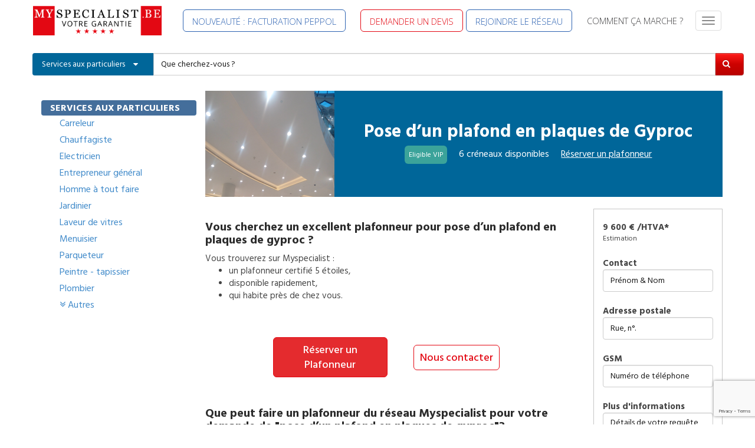

--- FILE ---
content_type: text/html; charset=utf-8
request_url: https://www.myspecialist.be/fr/nos-services/54/clipper/
body_size: 19864
content:





<!DOCTYPE html>
<html>
    <head>
		<!-- Google Tag Manager -->
		<script>(function(w,d,s,l,i){w[l]=w[l]||[];w[l].push({'gtm.start':
		new Date().getTime(),event:'gtm.js'});var f=d.getElementsByTagName(s)[0],
		j=d.createElement(s),dl=l!='dataLayer'?'&l='+l:'';j.async=true;j.src=
		'https://www.googletagmanager.com/gtm.js?id='+i+dl;f.parentNode.insertBefore(j,f);
		})(window,document,'script','dataLayer','GTM-WF76M234');</script>
		<!-- End Google Tag Manager -->
		
		
        
        <meta charset="utf-8"/>
		<meta content="text/html;charset=utf-8" http-equiv="Content-Type">
		<meta content="utf-8" http-equiv="encoding">
		<meta name="viewport" content="device-width, initial-scale=1"/>
		<meta name="google-site-verification" content="Hiudsug5M5V5n0rHkRa1zxIZmStIp_xS_MBXNvQ9Wa8"/>
		<meta property="og:image" content="/static/myspecialist_website/img/favicon/ms_favicon.png"/>

        <link rel="icon" href="/static/myspecialist_website/img/favicon/favicon.ico" type="image/x-icon" /> 
		<link rel="shortcut icon" href="/static/myspecialist_website/img/favicon/favicon.ico" type="image/x-icon" />
		<link rel="apple-touch-icon" sizes="120x120" href="/static/myspecialist_website/img/favicon/apple-touch-icon-120x120-precomposed-min.png" />
		<link rel="apple-touch-icon" sizes="152x152" href="/static/myspecialist_website/img/favicon/apple-touch-icon-152x152-precomposed-min.png" />
        <link href='https://fonts.googleapis.com/css?family=Oswald&amp;display=swap' rel='stylesheet' type='text/css'>
        <link rel="preconnect" href="https://fonts.googleapis.com">
        <link rel="preconnect" href="https://fonts.gstatic.com" crossorigin>
        <link href="https://fonts.googleapis.com/css2?family=Hind+Vadodara:wght@100;200;300;400;500;600;700;800;900&amp;display=swap" rel="stylesheet">
        <link href="https://fonts.googleapis.com/css2?family=Hind+Madurai:wght@100;200;300;400;500;600;700;800;900&amp;display=swap" rel="stylesheet">
        <link href="https://fonts.googleapis.com/css2?family=Open+Sans:ital,wght@0,300..800;1,300..800&amp;display=swap" rel="stylesheet">
        <script src="https://www.google.com/recaptcha/api.js" async defer></script>

        
	<meta name="description" content="Pose d’un plafond en plaques de Gyproc"/>
	<meta name="keywords"/>
	<meta property="og:title" content="Pose d’un plafond en plaques de Gyproc" />
    <meta property="og:description" content="Pose d’un plafond en plaques de Gyproc" />
    <meta property="og:url" content="https://www.myspecialist.be/fr/nos-services/54/clipper/" />


        <title>
			
	Pose d’un plafond en plaques de Gyproc
 | Myspecialist
		</title>

        <style>
            #wrapwrap {
                overflow: hidden;
            }
            .peppol-banner {
                background-color: #2e63b2;
                color: #FFFFFF;
                text-decoration: none;
                display: block;
                padding: 8px 12px;
                width: 100%;
            }
            .peppol-cta-top {
                position: fixed;
                top: 0;
                left: 0;
                right: 0;
                z-index: 9999;
                padding-top: env(safe-area-inset-top);
                opacity: 0;
                visibility: hidden;
                pointer-events: none;
                transition: opacity 200ms ease-in-out;
            }
            .peppol-top-spacer { height: 44px; }
            .peppol-word { font-size: 16px; font-weight: 700; margin-right: 10px; }
            .peppol-sub { font-size: 12px; font-weight: 500; opacity: 0.95; }
            .peppol-arrow { float: right; font-size: 16px; line-height: 1; margin-right: 10px; }
            .peppol-cta-top.visible { opacity: 1; visibility: visible; pointer-events: auto; }
        </style>
        
        <link href="https://cdn.jsdelivr.net/npm/bootstrap@3.2.0/dist/css/bootstrap.css" rel="stylesheet"/>
        <link rel="stylesheet" href="/static/CACHE/css/output.357d6370a56f.css" type="text/css">

        

        <link rel="stylesheet" href="/static/CACHE/css/output.9644287a204c.css" type="text/css">
        

        
            <script type="application/ld+json">		
                {
                    "@context": "http://schema.org",
                    "@type": "AggregateRating",     
                    "bestRating": "5",
                    "worstRating": "0",
                    "ratingValue": "4,75",
                    "ratingCount": "370",
                    "itemReviewed": "Satisfaction"
                }
            </script>
        

        <link
            rel="stylesheet"
            href="https://unpkg.com/tippy.js@6/themes/light.css"
        />

        <!-- Google tag (gtag.js) -->
        <script async src="https://www.googletagmanager.com/gtag/js?id=G-25EWW1D2N1"></script>
        <script>
            window.dataLayer = window.dataLayer || [];
            function gtag(){dataLayer.push(arguments);}
            gtag('js', new Date());

            gtag('config', 'G-25EWW1D2N1');
        </script>

        
            <!-- Brevo Conversations {literal} -->
            <script>
                (function(d, w, c) {
                    w.BrevoConversationsID = '56e6536f8cc34e42198b4716';
                    w[c] = w[c] || function() {
                        (w[c].q = w[c].q || []).push(arguments);
                    };
                    var s = d.createElement('script');
                    s.async = true;
                    s.src = 'https://conversations-widget.brevo.com/brevo-conversations.js';
                    if (d.head) d.head.appendChild(s);
                })(document, window, 'BrevoConversations');
            </script>
            <!-- /Brevo Conversations {/literal} -->
        
    </head>
    <body>
		<!-- Google Tag Manager (noscript) -->
		<noscript><iframe src="https://www.googletagmanager.com/ns.html?id=GTM-WF76M234"
		height="0" width="0" style="display:none;visibility:hidden"></iframe></noscript>
		<!-- End Google Tag Manager (noscript) -->
		
        <script src="https://unpkg.com/@popperjs/core@2"></script>
        <script src="https://unpkg.com/tippy.js@6"></script>    

        
        <!-- Deactivated for now as login is disabled -->
		<!-- <script src="https://accounts.google.com/gsi/client" async defer></script>
		<div
            id="g_id_onload"
			data-client_id="1084854658180-3cvomd6nnd433nb917h1kabpf1g572c2.apps.googleusercontent.com"
			data-callback="googleLogin"
			data-auto_prompt="false">
		</div> -->

        <div class="responsive_ask_for_quote_wrapper mobile-only">
            
                
                    <a class="btn btn-lg btn request_quote responsive_button_request_quote" href="/fr/demander-un-devis/">
                        DEMANDER UN DEVIS
                    </a>
                
            
        </div>

        

        <div id="wrapwrap">
            <header>
				



<div class="navbar navbar-default navbar-static-top">
    <div class="container">
        <div class="navbar-header mobile-only">
            <button type="button" class="navbar-toggle" data-toggle="collapse" data-target="#right_menu_wrapper">
                <span class="sr-only">Switch Navigation</span>
                <span class="icon-bar"></span>
                <span class="icon-bar"></span>
                <span class="icon-bar"></span>
            </button>
            <a href="/fr/" class="navbar-brand logo">
                
                    <img src="/static/myspecialist_website/img/logo/fr_BE-min.png" alt="Logo of WWW.MYSPECIALIST.BE" title="WWW.MYSPECIALIST.BE"/>
                
            </a>
        </div>
        <div class="desktop-only">
            <ul class="nav navbar-nav navbar-right" id="top_menu">
                <li class="f-grow">
                    <a href="/fr/" class="navbar-brand logo">
                        
                            <img src="/static/myspecialist_website/img/logo/fr_BE-min.png" alt="Logo of WWW.MYSPECIALIST.BE" title="WWW.MYSPECIALIST.BE"/>
                        
                    </a>
                </li>
                <li class="button_become_provider" id="peppol_header_li">
                    <a class="button_become_provider btn btn-lg navbar-ff-item navbar-ff-button btn ms-button" id="peppol_header" href="/fr/peppol/">NOUVEAUTÉ : FACTURATION PEPPOL</a>
                </li>
                <li class="button_request_quote" id="request_quote_li">
                    <a class="button_request_quote btn btn-lg navbar-ff-item navbar-ff-button btn request_quote ms-button" href="/fr/demander-un-devis/">DEMANDER UN DEVIS</a>
                </li>
                <li class="button_become_provider" id="register_activity_li">
                    <a class="button_become_provider btn btn-lg navbar-ff-item navbar-ff-button btn ms-button" id="register_your_activity" href="/fr/inscription/">REJOINDRE LE RÉSEAU</a>
                </li>

                <li class="how_it_works1" id="how_it_works_li">
                    <a href="/fr/comment-ca-marche/" class="ms-button">
                        COMMENT ÇA MARCHE ?
                    </a>
                </li>
            
                

                <li id="language_switcher_li">
                    <a id="language-switcher" class="language-switcher" style="cursor: pointer;" href="#">
                        <span id="cr_lg" class="ms-button">FR-BE</span>
                    </a>
                </li>

                <li class="right_menu">
                    <button type="button" class="navbar-toggle force-display-inline-block" data-toggle="collapse" data-target="#right_menu_wrapper">
                        <span class="sr-only">Switch Navigation</span>
                        <span class="icon-bar"></span>
                        <span class="icon-bar"></span>
                        <span class="icon-bar"></span>
                    </button>
                </li>
            </ul>
        </div>
    </div>
</div>

<div id="right_menu_wrapper" class="collapse navbar-top-collapse" style="padding: 12px;">
    <a href="/fr/" class="navbar-brand logo" id="dropdown_logo" data-toogle="" style="float: none;">
        <img src="/static/myspecialist_website/img/logo/fr_BE-min.png" alt="Logo of WWW.MYSPECIALIST.BE" title="WWW.MYSPECIALIST.BE"/>
    </a>
    <ul class="list-unstyled" style="margin-right: 55px;">
        <li class="dropdown-peppol-btn" style="display: none; margin-top: 4px!important;">
            <div class="divider"></div>
            <a tabindex="0" class="a_right_menu" href="/fr/peppol/">
                <img src="/static/myspecialist_website/img/menu_responsive/1.png" class="img_menu" alt="Icône PEPPOL">
                NOUVEAUTÉ : FACTURATION PEPPOL
            </a>
            <div class="divider"></div>
        </li>
        <li class="dropdown-request-quote-btn" style="display: none; margin-top: 4px!important;">
            <div class="divider"></div>
            <a tabindex="0" class="a_right_menu" href="/fr/demander-un-devis/">
                <img src="/static/myspecialist_website/img/menu_responsive/4.png" class="img_menu" alt="Icône demander un devis">
                DEMANDER UN DEVIS
            </a>
            <div class="divider"></div>
        </li>
        <li class="dropdown-register-activity-btn" style="display: none; margin-top: 4px!important;">
            <div class="divider"></div>
            <a tabindex="0" class="a_right_menu" href="/fr/inscription/">
                <img src="/static/myspecialist_website/img/menu_responsive/5.png" class="img_menu" alt="Icône rejoindre le réseau">
                REJOINDRE LE RÉSEAU
            </a>
            <div class="divider"></div>
        </li>
        <li class="dropdown-how-it-works-btn" style="display: none; margin-top: 4px!important;">
            <div class="divider"></div>
            <a tabindex="0" class="a_right_menu" href="/fr/comment-ca-marche/">
                <img src="/static/myspecialist_website/img/menu_responsive/2.png" class="img_menu" alt="Icône comment ça marche">
                COMMENT ÇA MARCHE ?
            </a>
            <div class="divider"></div>
        </li>
        <li class="dropdown-language-switcher" style="margin-top: 4px!important;">
            <a href="#" class="language-switcher">
                <span class="responsive_text_menu">Région géographique</span>
                <span class="current_language_details" style="margin-left: 20px;"> 
                    <b id="cr_lg">FR-BE</b>
                </span>
            </a>                                                                                                                                                                                                                                                                                                                                             </a>
        </li>
        <li class="a_company dropdown-submenu">
            <div class="divider"></div>
            <a tabindex="0" class="a_right_menu" href="/fr/?profile=b2b">
                <img src="/static/myspecialist_website/img/menu_responsive/1.png" class="img_menu" alt="Icône entreprise">
                JE SUIS UNE ENTREPRISE
            </a>
            <ul>
                <li><a tabindex="0" href="/fr/nos-services/?selected_category=corporate&amp;search=&amp;profile=b2b">NOS SERVICES</a></li>
                <li><a tabindex="0" href="/fr/comment-cela-fonctionne-pour-utilisateur/?profile=b2b">COMMENT ÇA MARCHE</a></li>
                <li><a tabindex="0" href="/fr/nos-partenaires/?profile=b2b">NOS PARTENAIRES</a></li>
                <li><a tabindex="0" href="/fr/economie-collaborative-client/?profile=b2b">ECONOMIE COLLABORATIVE</a></li>
            </ul>
            <div class="divider"></div>
        </li>
        <li class="a_consumer dropdown-submenu" style="margin-top: 4px!important;">  
            <a tabindex="0" class="a_right_menu" href="/fr/?profile=b2c">
                <img src="/static/myspecialist_website/img/menu_responsive/2.png" class="img_menu" alt="Icône particulier">
                JE SUIS UN PARTICULIER
            </a>
            <ul>
                <li><a tabindex="0" href="/fr/nos-services/?selected_category=home&amp;search=&amp;profile=b2c">NOS SERVICES</a></li>
                <li><a tabindex="0" href="/fr/comment-cela-fonctionne-pour-utilisateur/?profile=b2c">COMMENT ÇA MARCHE</a></li>
                <li><a tabindex="0" href="/fr/nos-partenaires/?profile=b2c">NOS PARTENAIRES</a></li>
                <li><a tabindex="0" href="/fr/economie-collaborative-client/?profile=b2c">ECONOMIE COLLABORATIVE</a></li>
            </ul>
            <div class="divider"></div>
        </li>
        <li class="a_independent dropdown-submenu" style="margin-top: 4px!important;">
            <a tabindex="0" class="a_right_menu"  href="/fr/?profile=provider">
                <img src="/static/myspecialist_website/img/menu_responsive/3.png" class="img_menu" alt="Icône indépendant">
                JE SUIS UN INDÉPENDANT
            </a>
            <ul>
                <li><a tabindex="0" href="/fr/comment-cela-fonctionne-pour-independant/?profile=provider">COMMENT ÇA MARCHE</a></li>
                
                    <li><a tabindex="0" href="/fr/notre-reseau/?profile=provider">NOTRE RÉSEAU</a></li>
                
                <li style="text-transform: uppercase;"><a tabindex="0" href="/fr/combien-ca-coute/?profile=provider">Combien ça coûte ?</a></li>
            </ul>
            <div class="divider"></div>
        </li>
        <li class="request_a_quote" style="margin-top: 4px!important;">  
            <a href="/fr/demander-un-devis/" class="a_right_menu">
                <img src="/static/myspecialist_website/img/menu_responsive/4.png" class="img_menu" alt="Icône demander un devis">
                DEMANDER UN DEVIS
            </a>
            <div class="divider"></div>
        </li>
        <li class="join_myspecialist_network2" style="margin-top: 4px!important;">  
            <a href="/fr/inscription/" class="a_right_menu">
                <img src="/static/myspecialist_website/img/menu_responsive/5.png" class="img_menu" alt="Icône rejoindre le réseau">
                REJOINDRE LE RÉSEAU
            </a>
            <div class="divider"></div>
        </li>
        <li class="contact_us2" style="margin-top: 4px!important;">  
            <a href="/fr/contact/" class="a_right_menu">
                <img src="/static/myspecialist_website/img/menu_responsive/7.png" class="img_menu" alt="Icône contactez-nous">
                NOUS CONTACTER
            </a>
            <div class="divider"></div>
        </li>
        

        <li class="follow_us">
            <span class="follow_us_text">Rejoignez-nous sur les réseaux</span>
            <div class="social_link">
                <a href="http://www.facebook.com/myspecialist.be" target="_blank">
                    <img src="/static/myspecialist_website/img/menu_responsive/8.png" class="img_menu2" alt="icon-facebook">
                </a>
                <a href="https://twitter.com/MYSPECIALISTBE" target="_blank">
                    <img src="/static/myspecialist_website/img/menu_responsive/9.png" class="img_menu2" alt="icon-twitter">
                </a>
                <a href="https://www.linkedin.com/company/myspecialist" target="_blank">
                    <img src="/static/myspecialist_website/img/menu_responsive/10.png" class="img_menu2" alt="icon-linkedin">
                </a>
                <a href="https://www.youtube.com/playlist?list=PLYKs8PUv4W2zHBhfvKBYcEJF0C0lKjNPm" target="_blank">
                    <img src="/static/myspecialist_website/img/menu_responsive/11.png" class="img_menu2" alt="icon-youtube">
                </a>	
            </div>	
        </li>
    </ul>
</div>


    <div class="hidden new-language-list">
        <div class="row">
            <div class="col-xs-12">
                <a class="close custom-close" href="#">
                    <i class="fa fa-times" aria-hidden="true"></i>
                </a>
            </div>
        </div>
        <div class="new-language-wrapper">										
            <h2 class="custom-title text-center">Sélectionner votre région géographique</h2>
            <div class="js_user_menu row" role="menu">
                <div class="col-sm-6 text-center" style="min-width: 50px;">
                    <h3 class="lang-country text-center">Myspecialist en Belgique</h3>
                    <div class="lang-region-wrapper">
                        
                            
                                
                                    <div class="lang-region" style="min-width: 50px;">
                                        <a href="/en/our-services/54/clipper/" class="js_change_lang">
                                            <span class="lang_name">English (Belgium)</span>
                                        </a>
                                    </div>
                                
                                
                            
                        
                            
                                
                                
                                    <div class="lang-region" style="min-width: 50px;">
                                        <a class="active-region" href="#">
                                            <span class="lang_name">Français (Belgique)</span>
                                        </a>
                                    </div>
                                
                            
                        
                            
                                
                                    <div class="lang-region" style="min-width: 50px;">
                                        <a href="/nl/onze-diensten/54/clipper/" class="js_change_lang">
                                            <span class="lang_name">Nederlands (België)</span>
                                        </a>
                                    </div>
                                
                                
                            
                        
                            
                        
                            
                        
                    </div>
                </div>
                <div class="col-sm-6 text-center" style="min-width: 50px;">
                    <h3 class="lang-country text-center">Myspecialist en Suisse</h3>
                    <div class="lang-region-wrapper">
                        
                            
                        
                            
                        
                            
                        
                            
                                
                                    <div class="lang-region" style="min-width: 50px;">
                                        <a href="https://www.myspecialist.ch/en-ch/our-services/54/clipper/" class="js_change_lang">
                                            <span class="lang_name">English (Switzerland)</span>
                                        </a>
                                    </div>
                                
                                
                            
                        
                            
                                
                                    <div class="lang-region" style="min-width: 50px;">
                                        <a href="https://www.myspecialist.ch/fr-ch/nos-services/54/clipper/" class="js_change_lang">
                                            <span class="lang_name">Français (Suisse)</span>
                                        </a>
                                    </div>
                                
                                
                            
                        
                    </div>
                </div>
            </div>
        </div>
    </div>

            </header>
			
			<main>
				
<div class="container page_wrapper">
    <div class="row">

        <div class="products_pager">
            <div class="row serv" style="width: 100%;">
                <div class="col-md-12 text-center">
                    <p id="shop_get_suggest" style="display:none">/fr/recherche/</p>
                    <form class="pagination form-inline custom_form" action="/fr/nos-services/?profile=None" method="get" >
                        <div class="input-group pull-right custom_input_group">
                            <div class="custom_select_button">
                                <i class="fa fa-angle-double-down"></i>
                            </div>
                            <div class="custom_select_text">
                                <span>
                                    
                                    Services aux particuliers
                                </span>
                                <i class="fa fa-caret-down"></i>
                            </div>
                            <span class="custom_select_tag">
                                <select name="selected_category">
                                    <option  value="corporate">Services aux entreprises</option>
                                    <option selected="selected" value="home">Services aux particuliers</option>
                                </select>
                                <input name="product_id" id="product_id" type="hidden"/>
                                <div id="config" data-service-url="/fr/nos-services/" style="display: none;"></div>
                            </span>
                            <span class="input-group-btn custom_input_search">
                                <input id='search_autocomplete' type="text" name="search" class="search-query form-control oe_search_box" placeholder="Que cherchez-vous ?" value=""/>
                            </span>
                            <span class="input-group-btn custom_submit_search">
                                <button type="button" class="btn btn-danger a-submit"><i class="fa fa-search"></i></button>
                            </span>
                        </div>
                    </form>
                </div>
            </div>
        </div>

        <div id="products_grid_before" class="col-md-3 hidden-xs">
            <ul class="nav nav-pills nav-stacked mt16">
                
                <li class="active home_menu menu_group">
                    <a class="categ_type left_menu_link" href="/fr/nos-services/?profile=None&type=home&selected_category=home">
                                                                
                            SERVICES AUX PARTICULIERS
                        
                    </a>
                    <ul class="nav nav-pills nav-stacked nav-hierarchy">
                        
    <li class="root ">
        <a class="left_menu_link" href="/fr/nos-services/?category=22&selected_category=home&type=home">
            Carreleur
        </a>
    </li>

    <li class="root ">
        <a class="left_menu_link" href="/fr/nos-services/?category=23&selected_category=home&type=home">
            Chauffagiste
        </a>
    </li>

    <li class="more ">
        <a class="left_menu_link" href="/fr/nos-services/?category=7&selected_category=home&type=home">
            Cuisiniste
        </a>
    </li>

    <li class="more ">
        <a class="left_menu_link" href="/fr/nos-services/?category=8&selected_category=home&type=home">
            Déboucheur
        </a>
    </li>

    <li class="more ">
        <a class="left_menu_link" href="/fr/nos-services/?category=9&selected_category=home&type=home">
            Déménageur
        </a>
    </li>

    <li class="more ">
        <a class="left_menu_link" href="/fr/nos-services/?category=10&selected_category=home&type=home">
            Elagueur grimpeur
        </a>
    </li>

    <li class="root ">
        <a class="left_menu_link" href="/fr/nos-services/?category=11&selected_category=home&type=home">
            Electricien
        </a>
    </li>

    <li class="root ">
        <a class="left_menu_link" href="/fr/nos-services/?category=12&selected_category=home&type=home">
            Entrepreneur général
        </a>
    </li>

    <li class="more ">
        <a class="left_menu_link" href="/fr/nos-services/?category=14&selected_category=home&type=home">
            Ferronnier forgeron
        </a>
    </li>

    <li class="root ">
        <a class="left_menu_link" href="/fr/nos-services/?category=26&selected_category=home&type=home">
            Homme à tout faire
        </a>
    </li>

    <li class="root ">
        <a class="left_menu_link" href="/fr/nos-services/?category=28&selected_category=home&type=home">
            Jardinier
        </a>
    </li>

    <li class="root ">
        <a class="left_menu_link" href="/fr/nos-services/?category=17&selected_category=home&type=home">
            Laveur de vitres
        </a>
    </li>

    <li class="more ">
        <a class="left_menu_link" href="/fr/nos-services/?category=30&selected_category=home&type=home">
            Maçon
        </a>
    </li>

    <li class="root ">
        <a class="left_menu_link" href="/fr/nos-services/?category=32&selected_category=home&type=home">
            Menuisier
        </a>
    </li>

    <li class="root ">
        <a class="left_menu_link" href="/fr/nos-services/?category=18&selected_category=home&type=home">
            Parqueteur
        </a>
    </li>

    <li class="root ">
        <a class="left_menu_link" href="/fr/nos-services/?category=5&selected_category=home&type=home">
            Peintre - tapissier
        </a>
    </li>

    <li class="more ">
        <a class="left_menu_link" href="/fr/nos-services/?category=16&selected_category=home&type=home">
            Placeur de châssis
        </a>
    </li>

    <li class="more ">
        <a class="left_menu_link" href="/fr/nos-services/?category=34&selected_category=home&type=home">
            Plafonneur
        </a>
    </li>

    <li class="root ">
        <a class="left_menu_link" href="/fr/nos-services/?category=36&selected_category=home&type=home">
            Plombier
        </a>
    </li>

    <li class="more ">
        <a class="left_menu_link" href="/fr/nos-services/?category=38&selected_category=home&type=home">
            Ramoneur
        </a>
    </li>

    <li class="more ">
        <a class="left_menu_link" href="/fr/nos-services/?category=40&selected_category=home&type=home">
            Serrurier
        </a>
    </li>

    <li class="more ">
        <a class="left_menu_link" href="/fr/nos-services/?category=42&selected_category=home&type=home">
            Toiturier
        </a>
    </li>

    <li class="more ">
        <a class="left_menu_link" href="/fr/nos-services/?category=43&selected_category=home&type=home">
            Transport
        </a>
    </li>

    <li class="more ">
        <a class="left_menu_link" href="/fr/nos-services/?category=44&selected_category=home&type=home">
            Vitrier
        </a>
    </li>

                        
                            <li class="more-button">
                                <a class="more-button-link">
                                    <span class="arrow fa fa-angle-double-down"></span>Autres
                                </a>
                            </li>
                            <li style="display:none" class="less-button">
                                <a class="more-button-link">
                                    <span class="arrow fa fa-angle-double-up"></span>Voir moins
                                </a>
                            </li>
                        
                    </ul>
                </li>
                
            </ul>
        </div>

        <div class="col-md-9">
            <div class="tophead">
                <div class="row" style="background-color: #006699;color:white;text-align: center;">
                    <div class="col-lg-3 nopad" style="height: 180px;">
                        <img class="img img-responsive product_detail_img" src="/media/f8a3cf2b-1fd0-4fa6-9652-2cf9a59d7759" style="" alt="Pose d’un plafond en plaques de Gyproc"></span>                                                 
                    </div>
                    <div class="col-lg-9 product-title-banner nopad" style="display: flex; flex-direction: column; justify-content: center;">
                        <h1 class="nopad" style="color: white;">
                            <div>
                                <span>Pose d’un plafond en plaques de Gyproc</span>
                                
                            </div>
                        </h1>
                        <div class="product-under-title nopad" style="display: flex; justify-content: space-around;">
                            <div>
                                
                                <span>
                                    <a href="/en/vip/" class="product-vip">Eligible VIP</a>
                                </span>
                            </div>
                            <div>6 créneaux disponibles</div>
                            <div>
                                <a href="/fr/demander-un-devis/" style="color: white;text-decoration: underline;">
                                Réserver un <span style="text-transform: lowercase;">Plafonneur</span>
                                </a>
                            </div>


                        </div>
                    </div>
                </div>
            </div>
            <div class="desc_box">
                <div class="row">
                    <div class="col-lg-12 nopad">
                        <div class="col-lg-9 nopad request_quote_formulary_left">
                            <h2 class="subtitle-desc">
                                Vous cherchez un excellent

                                
                                    <span class="to_lower">Plafonneur </span>
                                

                                

                                
                                    <span>pour </span> 
                                    <span class="to_lower">Pose d’un plafond en plaques de Gyproc</span>
                                
                                <span>?</span>
                            </h2>                                                                                
                            
                            <p class="margin_bottom_0">Vous trouverez sur Myspecialist :</p>
                            <ul style="margin-bottom:20px;">
                                <li>
                                    <span>un  </span>
                                    <span class="to_lower">Plafonneur </span>
                                    <span>certifié 5 étoiles,</span>
                                </li>
                                <li>disponible rapidement,</li>
                                <li>qui habite près de chez vous.</li>
                            </ul>
                            
                            <div class="col-lg-12 nopad">
                                <!-- specialist_rated -->
                                <div class="req_box">
                                    
                                    <div class="no_provider_found"></div>
                                    
                                </div>                                
                            <!-- specialist_rated -->
                                <div class="row button_specialist">
                                    <span class="item_btn">
                                        <a  href="/fr/demander-un-devis/?product=54" class="btn_custom-alt red_white_button">
                                            Réserver un Plafonneur
                                        </a> 
                                    </span>            

                                    <span class="item_btn">
                                        <a  href="/fr/contact/" class="white_red_button btn_custom-alt">
                                            Nous contacter
                                        </a> 
                                    </span>          
                                </div>            
                            </div>      

                            <div class="col-lg-12 nopad" style="margin-top: 30px;">
                                <h2 class="subtitle-desc">
                                    Que peut faire un 
                                    <span class="to_lower">Plafonneur </span>
                                    du réseau Myspecialist 
                                    
                                        pour votre demande de 
                                        <span class="to_lower">&quot;Pose d’un plafond en plaques de Gyproc&quot;?</span>
                                    
                                </h2>
                                <p style="margin-bottom:0px; white-space: pre-line;"><p>La pose d’un plafond en plaques de Gyproc est une solution efficace pour offrir à une salle de <strong>120 m²</strong> une surface parfaitement lisse et prête à peindre. Ce type de plafond permet de créer un rendu homogène tout en facilitant l’intégration de <strong>éclairages encastrés</strong> ou d’éléments techniques discrets.</p>

<p>Le spécialiste prend en charge :</p>
<ul>
  <li><strong>Ossature métallique ajustée</strong> pour accueillir env. <strong>120 m²</strong> de plaques</li>
  <li><strong>Fixation précise des panneaux</strong> avec un alignement uniforme sur toute la surface</li>
  <li><strong>Traitement complet des joints</strong> avec bandes et enduits adaptés</li>
  <li><strong>Préparation des percements</strong> pour spots, capteurs ou conduites</li>
  <li><strong>Nivellement final</strong> garantissant un plafond droit et sans irrégularités</li>
</ul>

<p>Ce type de réalisation convient aux <strong>habitations privées</strong>, salles polyvalentes, zones de bureaux ou espaces commerciaux nécessitant une finition propre et durable. Le Gyproc permet également d’améliorer le confort acoustique lorsque l’on ajoute une laine minérale de <strong>40 à 60 mm</strong>.</p>

<p>Grâce au savoir-faire du réseau MySpecialist, vous obtenez un plafond fiable, stable et prêt à recevoir la finition décorative de votre choix.</p>

<div class="faq" style="display:none;">
  <h3>Questions fréquentes</h3>
  <ul>
    <li><strong>Pourquoi la pose d’un plafond Gyproc ?</strong> Pour une surface lisse et adaptée aux intégrations techniques.</li>
    <li><strong>Quelle est la durée typique ?</strong> Environ 2 à 4 jours selon la configuration.</li>
    <li><strong>À quelle fréquence ?</strong> Ce travail n’est effectué qu’une seule fois par espace.</li>
  </ul>
</div>
</p>                                    

                            </div>
                        </div>
                        <!-- formulary_from_request_for_quote -->
                        <div class="col-lg-3 request_quote_formulary">                        
                
                            <strong style="font-weight: bolder;">
                                9 600
                                €
                                
                                    /HTVA*
                                
                            </strong>
                            <span style="font-size: 12px;">
                                Estimation
                            </span>

                        
                        <div class="col-md-12 nopad">
                            <form id="contactform" action="https://odoo.myspecialist.be/myspecialist/quote" method="post" class="form-horizontal mt16" enctype="multipart/form-data">
                                <div name="contact" class="form-group">
                                    <label class="col-md-12 col-sm-12 control-label" for="phone" style="text-align: left;">Contact</label>
                                    <div class="col-md-12 col-sm-8">
                                        <input type="text" placeholder="Prénom & Nom" class="form-control" name="contact_name" required="True" value=""/>
                                    </div>
                                </div>
                        
                                <div name="address_detail" class="form-group">
                                    <label class="col-md-12 col-sm-12 control-label" for="street" style="text-align: left;">Adresse postale</label>
                                    <div class="col-md-12 col-sm-4">
                                        <input class="form-control" name="street" placeholder="Rue, n°." type="text" required="True"/>
                                    </div>
                                </div>
                        
                                <div name="gsm" class="form-group">
                                    <label class="col-md-12 col-sm-12 control-label" for="mobile" style="text-align: left;">GSM</label>
                                    <div class="col-md-12 col-sm-8">
                                        <input type="text" class="form-control" id="mobile" name="mobile" placeholder="Numéro de téléphone" value="" required="True"/>
                                    </div>
                                </div>
                        
                                <!-- special addButton -->
                                <div id="address_template" class="hide address_template">
                                    <div class="form-group" name="special_hidden">
                                        <label class="col-md-3 col-sm-4 control-label" for="partner_name">Adresse</label>
                                        <div class="col-md2 col-sm-2">
                                            <select class="form-control" name="type">
                                                <option value="partner_invoice_id">Adresse de facturation</option>
                                                <option value="partner_shipping_id">Adresse de livraison.</option>
                                                <option value="contact">Adresse postale</option>
                                            </select>
                                        </div>
                                        <div class="col-md-1 col-sm-1">
                                            <button type="button" class="btn btn-normal removeButton"><i class="fa fa-minus"></i></button>
                                        </div>
                                    </div>
                        
                                    <div class="form-group ">
                                        <label class="col-md-3 col-sm-4 control-label" for="street">
                                        </label>
                        
                                        <div class="col-md4 col-sm-4">
                                            <input type="text" class="form-control" name="street" placeholder="Rue, n°."/>
                                        </div>
                                        <div class="col-md-1 col-sm-1">
                                            <input type="text" class="form-control" name="zip" placeholder="Code postal"/>
                                        </div>
                                        <div class="col-md-2 col-sm-2">
                                            <input type="text" class="form-control" name="city" placeholder="Ville"/>
                                        </div>
                                    </div>
                                </div>
                                <!-- end -->
                        
                                <input id="other_id" type="hidden" name="other_id" value=""/>
                                <input id="default_source_value" type="hidden" name="sources" value=""/>
                        
                                <div name="your_question" class="form-group">
                                    <label class="col-md-12 col-sm-12 control-label capitalize" for="description" style="text-align: left;">plus d'informations</label>
                                    <div class="col-md-12 col-sm-8">
                                        <textarea class="form-control" id="mobile" name="mobile" placeholder="Détails de votre requête" value="" required="True" style="min-height: 64px;resize: none;"></textarea>
                                    </div>
                                </div>
                        
                                <!-- Promo code -->
                                <div name="promo_code_div" class="hide form-group">
                                    <label class="col-md-3 col-sm-4 control-label" for="promo_code">Code promo</label>
                                    <div class="col-md-7 col-sm-8">
                                        <input type="text" class="form-control" name="promo_code" value=""/>
                                    </div>
                                </div>
                        
                                <!-- Voucher code -->
                                <div id="voucher_code_div" name="voucher_code_div" class="hide voucher_code">
                                    <div class="form-group">
                                        <label class="col-md-3 col-sm-4 control-label" for="voucher_code">Code Promo</label>
                                        <div class="col-md-7 col-sm-8">
                                            
                                                <input type="text" class="form-control" placeholder="Encodez votre code promo si existant" name="voucher_code" value=""/>
                                            
                                        </div>
                                    </div>
                                    
                                </div>
                        
                                <div class="form-group">
                                    <div class="col-md-12 col-sm-12 text-center">
                                        <label for="file" class="input-label" style="text-align: center;">
                                            <i style="margin-left: 10px;" id="icon-file" class="fa fa-upload" aria-hidden="true"></i>
                                        </label>
                                        <input name="attachment" id="file" type="file" multiple="true"/>
                                    </div>
                                    <div class="col-md-12 col-sm-12 text-center">
                                    <span id="label-selected">Téléchargez un fichier / photo</span>
                                    </div>
                                </div>
                        
                                <div name="anti-spam" class="hide">
                                    <label class="col-md-3 col-sm-4 control-label" for="anti-spam">Anti-Spam</label>
                                    <div class="col-md-7 col-sm-8">
                                        <input type="text" class="form-control" name="anti-spam"/>
                                    </div>                    
                                </div>
                        
                                <div name="terms_of_use" class="form-group">
                                    <div class="col-md-12 col-sm-8">
                                        <div class="checkbox">
                                            <label>
                                                <input type="checkbox" name="privacy_policy" required="True"/>
                                                J’ai lu et accepte la politique de
                                                <a href="/fr/politique-de-confidentialite/" target="_blank" title="Privacy policy">politique de confidentialité</a>
                                                et les
                                                <a href="/fr/conditions-generales/" target="_blank" title="Terms of use">conditions d’utilisation</a>
                                            </label>
                                        </div>
                                    </div>
                                </div>
                                <div name="send_button">
                                    <span class="item_btn">
                                    <button
                                        id="send-button"
                                        class="btn_custom-alt red_white_button g-recaptcha"
                                        data-sitekey="6Lct6pAqAAAAAEc62Vw4fQbNPGkfkXm9VcoTeTOB"
                                        data-callback="onSubmitCaptchaToken"
                                        data-action="submit"
                                    >Demander un devis gratuit
                                    </button>
                                </span>
                                </div>
                                <p id="files_ready_to_upload" style="display:none">  fichiers prêts à être télécharger</p>
                                <p id="files_to_upload" style="display:none">Fichiers à télécharger</p>
                            </form>
                        </div>

                        
                        
                        </div>
                        <!-- formulary_from_request_for_quote -->
                    </div>
                </div>
            </div>
            <div class="step_box-alt">
                <div class="row">
                    <h2 class="col-lg-12 title_black"><span>Un processus épuré pour une prestation de qualité en toute sérénité </h2> 
                    <div class="row item_box_container">
                        <div class="col-lg-4 col-sm-4 nopad item_box">
                            <div class="item_img"><img src="/static/myspecialist_website/img/our_services/Pictos_page_produit/1.png" alt=""></div>
                            <div class="item_title">Vous recevez une offre gratuite qui vous convient</div>
                        </div>
                        <div class="col-lg-4 col-sm-4 nopad item_box">
                            <div class="item_img"><img src="/static/myspecialist_website/img/our_services/Pictos_page_produit/2.png" alt=""></div>
                            <div class="item_title">L’indépendant réalise le travail</div>
                        </div>
                        <div class="col-lg-4 col-sm-4 nopad item_box">
                            <div class="item_img"><img src="/static/myspecialist_website/img/our_services/Pictos_page_produit/3.png" alt=""></div>
                            <div class="item_title"> Vous êtes pleinement satisfait</div>
                        </div>    
                    </div>
                    <div class="row">
                        <span class="item_btn">
                            <a id="current-quote-button" style="margin-top: 40px;" class="btn_custom-alt red_white_button"  href="/fr/demander-un-devis/?product=54">
                                Demander un devis
                            </a> 
                        </span>
                    </div>
                </div>   
            </div>
            
           <div class="row book-two-page box-price-and-condition" style="margin-top: 50px;">
            <div class="book-page-one" >
                <h2 class="subtitle-desc" style="margin-top: 0; margin-bottom: 40px; text-align: center;">Pourquoi choisir Myspecialist?</h2>

                <p style="margin-bottom: 20px;">
                    Myspecialist a été développé pour vous offrir une expérience sans tracas, de la demande de devis jusqu'à la finalisation des travaux, en vous assurant un service de qualité à des tarifs clairs et compétitifs.
                </p>
                <p style="margin-bottom: 10px;">
                    Avec Myspecialist, vous bénéficiez de :
                </p>
                <ul class="myspecialist-advantage-list">
                    <li><i class="fa fa-check"></i>Un accès facilité à un vaste réseau de professionnels qualifiés et vérifiés dans divers corps de métier (plomberie, électricité, rénovation, jardinage, etc.) ;</li>
                    <li><i class="fa fa-check"></i>Une mise en relation simplifiée avec des indépendants disponibles rapidement près de votre domicile, ou de votre local ;</li>
                    <li><i class="fa fa-check"></i>Une transparence sur les tarifs, avec des devis détaillés et sans surprise ;</li>
                    <li><i class="fa fa-check"></i>Un service sur-mesure avec des solutions adaptées à tous types de projets (dépannage d'urgence, rénovations, entretien, etc.) par des professionnels expérimentés.</li>
                </ul>
            </div>
            <div class="book-page-two" style="background-color: #f6f6f6;">
                <div class="price_box">
                    <div class="row">
                            <h2 class="col-lg-12 text-center subtitle-desc" style="text-transform: capitalize;">
                                <span>Tarifs </span><span>&amp;</span>
                                <span>Conditions</span>
                            </h2>
                            <div class="price_item">
                                <div class="row res_marg">
                                    <div class="col-lg-12">
                                        <div class="price_t">
                                            <span class="type_tf price_t1 activated-price">Standard</span>
                                            <span class="type_tf price_t2">Urgence</span>
                                        </div>
                                    </div>
                                    <div class="col-lg-12 price_text">
                                        <span class="price_value standard-price activated-price-text">9 600&nbsp;€</span>
                                        <span class="price_value urgent-price">14 400&nbsp;€</span>
                                        
                                            <span class="pre_tf">/HTVA</span>
                                        
                                        <span><i class="fa fa-star price-star"></i></span>
                                    </div>
                                    <div class="col-lg-12 text-center" style="font-size: 15px;">
                                        <span>Estimation</span>
                                    </div>
                                </div>
                            </div>
                    </div>          
                </div>
            
                <div class="condition">
                    <div class="row">
                        <div class="col-lg-12">
                            <div class="condition-text">
                                <ul>
                                    <li>Prix normal : la mission est prise en charge dans un délai de 48h à 3 semaines.</li>
                                    <li>Prix en urgence : la mission est prise en charge dans les 24h.</li>
                                    <li>Devis gratuit hors frais de transport.</li>
                                    
                                        <li>Ce prix inclut le temps de prestation pour la mission décrite ci-dessus.</li>
                                        <li>Ce prix n’inclut ni les matériaux, ni les fournitures.</li>
                                    
                                    
                                        <liTVA  de 6% dans le cadre de la rénovation d’une habitation de plus de 10 ans.</li>
                                    
                                    <li>Forfait de transport national de 28€ par déplacement.</li>
                                </ul>
                            </div>
                        </div>
                    </div>
                </div>
                <div class="col-lg-12">
                    <span class="item_btn" style="padding-top: 0px;border-radius: 2%;">
                        <a class="btn_custom-alt red_white_button" style="margin-top: 20px;" href="/fr/demander-un-devis/?product=54">
                            Demander un devis
                        </a> 
                    </span>
                </div>    
                <div class="col-lg-12 price-condition-footer">
                    <p>*Ces prix sont indicatifs et servent de base de calcul à la réalisation d’un devis définitif.</p>
                </div>
            </div>
           </div>
            
            <hr class="line"/>        
            <div class="testi_box">
                <div class="row">
                    <h2 class="col-lg-12">
                        <span>AVIS CERTIFIÉS </span>
                    </h2>
                    <div class="col-lg-12 col-md-12 col-xs-12 testi_content">
                        <p>
                            <span>Dans votre quartier, un </span>
                            <span class="to_lower">Plafonneur </span>
                            <span>
                                est évalué 5 étoiles par les clients qu’il a servis. 
                            </span>
                            <span>
                                Confiez vos projets de rénovation, en toute sérénité, à un professionnel certifié du réseau Myspecialist.
                            </span>
                        </p>
                    </div>
        
                </div>
            </div>
            <hr class="line"/>
        
            <div class="eval_box">
                <div class="row">
                    <div class="eval_content">
                        <div class="row eval-section_box">
                                         

                            <div class="eval-section-item">
                                <div class="eval-message-body">
                                    
                                        <p>Travail effectué selon le devis et les attentes. Installateur poli, discret, travail propre et efficace. Parfait ! Je recommande vivement les équipes de MySpecialist.</p>
                                    
                                </div>  
                                <div style="margin-top: auto;">
                                    <div class="col-lg-12">
                                        <span class="eval_sep"></span>                        
                                    </div>
                                    <p>
                                        <span class="eval_name">K. Stevens</span>
                                    </p>                                
                                    <div class="col-lg-12">
                                        <span class="eval_view">                                                    
                                            
                                                
                                                    <span class="st_active"><i class="fa fa-star"></i></span>
                                                
                                            
                                                
                                                    <span class="st_active"><i class="fa fa-star"></i></span>
                                                
                                            
                                                
                                                    <span class="st_active"><i class="fa fa-star"></i></span>
                                                
                                            
                                                
                                                    <span class="st_active"><i class="fa fa-star"></i></span>
                                                
                                            
                                                
                                                    <span class="st_active"><i class="fa fa-star"></i></span>
                                                
                                            
                                        </span>
                                    </div>          
                                    <div class="col-lg-12 nopad">
                                        <span class="date-eval">
                                            (Posté le 2 juin 2025 08:37)
                                        </span>
                                    </div>                         
                                </div>
                            </div>
                            
                                         

                            <div class="eval-section-item">
                                <div class="eval-message-body">
                                    
                                        <p>Travaux très bien réalisés - Bonne communication ! </p>
                                    
                                </div>  
                                <div style="margin-top: auto;">
                                    <div class="col-lg-12">
                                        <span class="eval_sep"></span>                        
                                    </div>
                                    <p>
                                        <span class="eval_name">C. Hannard</span>
                                    </p>                                
                                    <div class="col-lg-12">
                                        <span class="eval_view">                                                    
                                            
                                                
                                                    <span class="st_active"><i class="fa fa-star"></i></span>
                                                
                                            
                                                
                                                    <span class="st_active"><i class="fa fa-star"></i></span>
                                                
                                            
                                                
                                                    <span class="st_active"><i class="fa fa-star"></i></span>
                                                
                                            
                                                
                                                    <span class="st_active"><i class="fa fa-star"></i></span>
                                                
                                            
                                                
                                                    <span class="st_active"><i class="fa fa-star"></i></span>
                                                
                                            
                                        </span>
                                    </div>          
                                    <div class="col-lg-12 nopad">
                                        <span class="date-eval">
                                            (Posté le 9 octobre 2025 09:54)
                                        </span>
                                    </div>                         
                                </div>
                            </div>
                            
                                         

                            <div class="eval-section-item">
                                <div class="eval-message-body">
                                    
                                        <p>
Tout à fait satisfait par le travail effectué par Mr Oleg</p>
                                    
                                </div>  
                                <div style="margin-top: auto;">
                                    <div class="col-lg-12">
                                        <span class="eval_sep"></span>                        
                                    </div>
                                    <p>
                                        <span class="eval_name">J. Rondelet</span>
                                    </p>                                
                                    <div class="col-lg-12">
                                        <span class="eval_view">                                                    
                                            
                                                
                                                    <span class="st_active"><i class="fa fa-star"></i></span>
                                                
                                            
                                                
                                                    <span class="st_active"><i class="fa fa-star"></i></span>
                                                
                                            
                                                
                                                    <span class="st_active"><i class="fa fa-star"></i></span>
                                                
                                            
                                                
                                                    <span class="st_active"><i class="fa fa-star"></i></span>
                                                
                                            
                                                
                                                    <span class="st_active"><i class="fa fa-star"></i></span>
                                                
                                            
                                        </span>
                                    </div>          
                                    <div class="col-lg-12 nopad">
                                        <span class="date-eval">
                                            (Posté le 4 février 2025 22:34)
                                        </span>
                                    </div>                         
                                </div>
                            </div>
                            
                            
                        </div>
                        <div class="col-lg-12">
                            <span class="item_btn">
                                <a class="white_red_button btn_custom " style="margin-top: 40px;" href="/fr/temoignage/">En découvrir d'autres</a>
                            </span>
                        </div>  
                    </div>
                </div>
            </div>
            <hr class="line"/>
        
            
        
            <div class="service_box">
                <div class="row">
                    <h2 class="col-lg-12 title_black">
                        <span>Nos <span style="text-transform: lowercase;">Plafonneurs</span> indépendants vous proposent également </span>
                    </h2>
                    <div class="service_content">
                        <div class="row res_marg">
                                                      
                                <div class="col-lg-3 col-sm-3 sv_item">
                                    <div class="current-image-wrapper">
                                        <a href="/fr/nos-services/869/creation-de-cloisons-et-plafonds-coupe-feu-en-plaques-de-platre/">
                                            <img itemprop="image" class="current-product-image" src="/media/9d58da98-e1b0-46cc-acf4-22b8a79419b6" alt="Création de cloisons et plafonds coupe-feu en plaques de plâtre"/>
                                        </a>
                                    </div>
                                    <a class="service_tag" href="/fr/nos-services/869/creation-de-cloisons-et-plafonds-coupe-feu-en-plaques-de-platre/">Création de cloisons et plafonds coupe-feu en plaques de plâtre</a>
                                </div>                 
                                                      
                                <div class="col-lg-3 col-sm-3 sv_item">
                                    <div class="current-image-wrapper">
                                        <a href="/fr/nos-services/53/decrepissage-dun-plafond-amiante/">
                                            <img itemprop="image" class="current-product-image" src="/media/a1a66bc1-cf9e-49c5-ae25-ad1c8db475ce" alt="Décrépissage d’un plafond amianté"/>
                                        </a>
                                    </div>
                                    <a class="service_tag" href="/fr/nos-services/53/decrepissage-dun-plafond-amiante/">Décrépissage d’un plafond amianté</a>
                                </div>                 
                                                      
                                <div class="col-lg-3 col-sm-3 sv_item">
                                    <div class="current-image-wrapper">
                                        <a href="/fr/nos-services/870/encapsulage-dun-plafond-amiante/">
                                            <img itemprop="image" class="current-product-image" src="/media/b7596644-5905-4bc0-b36c-84744663d267" alt="Encapsulage d’un plafond amianté"/>
                                        </a>
                                    </div>
                                    <a class="service_tag" href="/fr/nos-services/870/encapsulage-dun-plafond-amiante/">Encapsulage d’un plafond amianté</a>
                                </div>                 
                                                      
                                <div class="col-lg-3 col-sm-3 sv_item">
                                    <div class="current-image-wrapper">
                                        <a href="/fr/nos-services/872/isolation-acoustique-par-projection-sur-plafond/">
                                            <img itemprop="image" class="current-product-image" src="/media/764afd09-1108-4ef2-9936-4e6e1c24b408" alt="Isolation acoustique par projection sur plafond"/>
                                        </a>
                                    </div>
                                    <a class="service_tag" href="/fr/nos-services/872/isolation-acoustique-par-projection-sur-plafond/">Isolation acoustique par projection sur plafond</a>
                                </div>                 
                            
                        </div>
                    </div>
                    <div class="col-lg-12">
                        <span class="item_btn mt-12">
                            <a class="white_red_button btn_custom" style="margin-top: 40px;"
                               href="/fr/nos-services/?category=34&amp;selected_category=home&amp;profile=b2c">
                                 Voir d'autres missions
                            </a>
                        </span>
                    </div>

                </div>
            </div>
            <hr class="line"/>

            <div class="row" style="margin-top: 50px;">
                <h3 class="text-center title_black"> 100% LÉGAL </h3> 
                <p class="margin_bottom_0 text-center">
                    <span>Chaque </span>
                    <span class="to_lower">Plafonneur </span>
                    <span>du réseau Myspecialist répond aux critères d’accréditation suivants :</span>
                </p>
                <ul class="list-specialist-criteria">                                 
                    <li><span>Être correctement évalué par les clients qu’il a servis.</span></li>
                    <li><span>Être enregistré à la Banque-Carrefour.</span></li>
                    <li><span>Avoir accès à la profession pour les missions confiées.</span></li>
                    <li><span>Couvert par une assurance RC exploitation professionnelle.</span></li>
                </ul>    
                <div class="row" style="display: flex;justify-content: center;">
                    <span class="">
                        <a href="/fr/nos-services/" class="white_red_button btn_custom g-recaptcha" style="margin-top: 15px;border-radius: 10px;">Bénéficier de nos prestations</a>
                    </span>                    
                </div>

            </div>

            <div class="toolbox-section">
                <h2 class="text-center title_black">Votre boîte à outils</h2>
                <div class="row toolbox-section_box">
                    <div class="toolbox-section-item">
                        <div class="item_image">
                            <span class="item_img"><img src="/static/myspecialist_website/img/our_services/Pictos_page_produit/4.png" alt=""></span>
                            <span class="item_title">Primes et subventions</span>
                        </div>
                        <div class="item_box_desc">
                            <p>Faites des économies grâce aux primes et subventions disponibles dans votre région.
Nous sommes là pour vous assister dans cette démarche.</p>                                
                        </div>
                            <a class="btn_custom-alt" href="/fr/contact/">
                                Découvrir
                            </a> 
                    </div>
                    <div class="toolbox-section-item">
                        <div class="item_image">
                            <span class="item_img"><img src="/static/myspecialist_website/img/our_services/Pictos_page_produit/5.png" alt=""></span>
                            <span class="item_title">Trouver un indépendant</span>
                        </div>
                        <div class="item_box_desc">
                            <p> Vous cherchez un indépendant en particulier ?
                                <p>N’hésitez pas à consulter notre catalogue.</p>                                
                            </p>
                        </div>
                            <a class="btn_custom-alt" href="/fr/demander-un-devis/?product=54">
                                Réserver
                            </a> 
                    </div>
                    <div class="toolbox-section-item">
                        <div class="item_image">
                            <span class="item_img"><img src="/static/myspecialist_website/img/our_services/Pictos_page_produit/6.png" alt=""></span>
                            <span class="item_title">Questions / réponses</span>
                        </div>
                        <div class="item_box_desc">
                            <p>
                                Vous avez des questions ?
                            </p>
                            <p>
                                Notre helpdesk sera ravi de répondre à toutes vos interrogations sur nos services.
                            </p>
                        </div>
                            <a class="btn_custom-alt" href="/fr/contact/?product=54">
                                Nous contacter
                            </a> 
                    </div>
                </div>
            </div>
            <hr class="line"/>
        
            <div class="testi_box">
                <div class="row">
                    <h2 class="col-lg-12">
                        <span>COUVERTURE </span>
                        <span>GÉOGRAPHIQUE</span>
                    </h2> 
                                                
                    <div class="col-lg-12 col-md-12 col-xs-12 testi_content all_localities">
                        <p>
                            
                                <a href="/fr/nos-services/54/pose-dun-plafond-en-plaques-de-gyproc-a-anvers/?region=1">Anvers</a><span>, </span>
                            
                                <a href="/fr/nos-services/54/pose-dun-plafond-en-plaques-de-gyproc-a-bruxelles/?region=2">Bruxelles</a><span>, </span>
                            
                                <a href="/fr/nos-services/54/pose-dun-plafond-en-plaques-de-gyproc-a-liege/?region=3">Liège</a><span>, </span>
                            
                                <a href="/fr/nos-services/54/pose-dun-plafond-en-plaques-de-gyproc-a-namur/?region=4">Namur</a><span>, </span>
                            
                                <a href="/fr/nos-services/54/pose-dun-plafond-en-plaques-de-gyproc-au-limbourg/?region=5">Limbourg</a><span>, </span>
                            
                                <a href="/fr/nos-services/54/pose-dun-plafond-en-plaques-de-gyproc-au-luxembourg/?region=6">Luxembourg</a><span>, </span>
                            
                                <a href="/fr/nos-services/54/pose-dun-plafond-en-plaques-de-gyproc-en-brabant-flamand/?region=7">Brabant Flamand</a><span>, </span>
                            
                                <a href="/fr/nos-services/54/pose-dun-plafond-en-plaques-de-gyproc-en-brabant-wallon/?region=8">Brabant Wallon</a><span>, </span>
                            
                                <a href="/fr/nos-services/54/pose-dun-plafond-en-plaques-de-gyproc-en-flandre-occidentale/?region=9">Flandre-Occidentale</a><span>, </span>
                            
                                <a href="/fr/nos-services/54/pose-dun-plafond-en-plaques-de-gyproc-en-flandre-orientale/?region=10">Flandre-Orientale</a><span>, </span>
                            
                                <a href="/fr/nos-services/54/pose-dun-plafond-en-plaques-de-gyproc-en-hainaut/?region=11">Hainaut</a>
                                                                  
                        </p>
                    </div>
                </div>
            </div>
        </div>
    </div>
</div>
  
			</main>
            <footer>
				


<section class="original-static-footer">
<div class="container-fluid">
    <div class="row">
        <div class="new-footer-about-us-left col-md-5 grey_background">
            <h2>BESOIN D'AIDE ? CONTACTEZ-NOUS :</h2>
            <div class="footer-list-container">
                <div class="footer-list-element col-3">
                    <a href="/fr/rappel-gratuit/" style="color: inherit;text-decoration: none;" target="_blank">
                        <div class="footer-list-image">
                            <img class="footer-litle-img-responsive" alt="recall" src="/static/myspecialist_website/img/footer/recall.svg"/>
                        </div>
                        <p class="footer-list-title footer-litle-title">Rappel gratuit</p>
                    </a>
                 </div>
                <div class="footer-list-element col-3">
                    <a href="https://wa.me/32495298298" style="color: inherit;text-decoration: none;" target="_blank">
                        <div class="footer-list-image">
                            <img class="footer-litle-img-responsive" alt="whatsapp" src="/static/myspecialist_website/img/footer/whatsapp.svg"/>
                        </div>
                        <p class="footer-list-title footer-litle-title">Whatsapp</p>
                    </a>
                 </div>
                <div class="footer-list-element col-3">
                    <a href="mailto:help@myspecialist.be" style="color: inherit;text-decoration: none;" target="_blank">
                        <div class="footer-list-image">
                            <img class="footer-litle-img-responsive" alt="mail" src="/static/myspecialist_website/img/footer/mail.svg"/>
                        </div>
                        <p class="footer-list-title footer-litle-title">Mail</p>
                    </a>
                 </div>
                <div class="footer-list-element col-3">
                    <a href="https://www.facebook.com/myspecialist.be/" style="color: inherit;text-decoration: none;" target="_blank">
                        <div class="footer-list-image">
                            <img class="footer-litle-img-responsive" alt="messenger" src="/static/myspecialist_website/img/footer/messenger.svg"/>
                        </div>
                        <p class="footer-list-title footer-litle-title">Messenger</p>
                    </a>
                 </div>
            </div>		
        </div>
        <div class="col-md-7">
            <div class=""></div>
        </div>
    </div>
</div>
</section>
<section>
</section>
<section class="grey_background">
<div class="container-fluid">
    <div class="row">
        <div class="col-md-3 footer-col-3">
            <div class="footer-header white_background">
                <h2 class="footer-title">NOS SERVICES</h2> 
            </div>
            <ul class="footer-content list-unstyled">
                <li class="footer-block">
                    <a class="footer-hyperlink" default-href="/fr/nos-services/?profile=b2b" href="/fr/nos-services/?selected_category=corporate&amp;search=&amp;profile=b2b"><h3 class="footer-subtitle">Nos services pour les entreprises</h3></a>                              
                    <p class="footer-text">Confiez la gestion de vos travaux d’entretien, de construction et de rénovation à nos Facility Managers.</p>                                    
                </li>
                <li class="footer-block">
                    <a class="footer-hyperlink" default-href="/fr/nos-services/?profile=b2c" href="/fr/nos-services/?selected_category=home&amp;search=&amp;profile=b2c"><h3 class="footer-subtitle">Nos services pour les particuliers</h3> </a>
                    <p class="footer-text">Retrouvez tous les corps de métiers manuels pour vos projets de construction, de rénovation et d'entretien</p>
                </li>
                <li class="footer-block">
                    <a class="footer-hyperlink" default-href="/fr/home-prestataires/" href="/fr/home-prestataires/?profile=provider"><h3 class="footer-subtitle">Nos services pour les indépendants</h3></a>
                    <p class="footer-text">Une équipe de plus de 50 experts à votre disposition. Bénéficiez gratuitement d’un assistant pour gérer votre backoffice.</p>
                </li>
            </ul>                           
        </div>  
        <div class="col-md-3 footer-col-3">
            <div class="footer-header white_background">
                <h2 class="footer-title">VOTRE ARGENT</h2> 
            </div>
            <div class="footer-content">
                <div class="footer-block">
                    <h3 class="footer-subtitle footer-litle-title"><a class="footer-hyperlink" href="/fr/votre-argent-est-protege/">Votre argent est protégé</a></h3> 
                    <p class="footer-text">Le maître d’ouvrage a la garantie d’un travail livré conforme et le prestataire de service a la garantie d’être payé intégralement à la livraison des travaux.</p>
                </div>
                <div class="footer-block">
                    <h3 class="footer-subtitle footer-litle-title"><a class="footer-hyperlink" href="/fr/economie-collaborative-client/">Economie collaborative</a></h3> 
                    <p class="footer-text">Gagnez de l'argent en tant que client !</p>
                </div>
                <div class="footer-block">
                    <h3 class="footer-subtitle footer-litle-title"><a class="footer-hyperlink" href="/fr/economie-collaborative-independant/">Economie collaborative</a></h3> 
                    <p class="footer-text">Gagnez de l'argent en tant que prestataire !</p>
                </div>
                <div class="footer-block">
                    <h3 class="footer-subtitle footer-litle-title"><a class="footer-hyperlink" href="/fr/temoignage/">Témoignages clients</a></h3>                                     
                </div>
                <div class="footer-block">
                    <h3 class="footer-subtitle footer-litle-title"><a class="footer-hyperlink" href="/fr/les-temoignages-de-notre-reseau/">Témoignages Indépendants</a></h3>                                     
                </div>
                <div class="footer-block">
                    <h3 class="footer-subtitle footer-litle-title"><a class="footer-hyperlink" href="/fr/impact-societal/">Impact sociétal</a></h3>                                     
                </div>
            </div>                           
        </div>  
        <div class="col-md-3 footer-col-3">
            <div class="footer-header white_background">
                <h2 class="footer-title">NOTRE ENTREPRISE</h2> 
            </div>
            <div class="footer-content">
                <div class="footer-block">
                    <ul class="list-unstyled">
                        <li>
                            <a class="footer-hyperlink footer-litle-title" href="/fr/a-propos/">A propos</a>
                        </li>
                        <li>
                            <a class="footer-hyperlink footer-litle-title" href="/fr/vip/">Rejoignez Myspecialist VIP</a>
                        </li>
                        <li>
                            <a class="footer-hyperlink footer-litle-title our_partners" href="/fr/nos-partenaires/">Nos partenaires</a>
                        </li>
                        
                        <li>
                            <a class="footer-hyperlink footer-litle-title our_network" href="/fr/notre-reseau/">Notre réseau</a>
                        </li>
                        
                        <li>
                            <a class="footer-hyperlink footer-litle-title" href="/fr/demander-un-devis/">Demander un devis</a>
                        </li>
                        <li>
                            <a class="footer-hyperlink footer-litle-title join_our_network" href="/fr/inscription/">Rejoindre notre réseau</a>
                        </li>
                        <li>
                            <a  class="footer-hyperlink footer-litle-title" href="/fr/presse/">Presse</a>
                        </li>
                    </ul>
                </div>
                <div class="new-footer-spacer">
                </div>
                <div class="footer-block">
                    <h3 class="footer-subtitle footer-litle-title">S'abonner à la newsletter</h3>

                    <script>
                        function footerFormOnSubmitCaptchaToken(token) {
                            document.getElementById("footer-contactform").submit();
                        }
                    </script>

                    <form id="footer-contactform" class="input-group" method="POST" action="/fr/brevo-vip/">
                        <input type="hidden" name="csrfmiddlewaretoken" value="BaIb6wh5omlj0ig6048Wf7uFkb7RVPcUGbh7oEGCRLkx93VQRhpRioxZZn6oxkVB">
                        <input id="footer-email-value" required="required" class="form-control footer-field new-footer-field" name="email" placeholder="Encodez votre e-mail" type="email"/>
                        <br/>
                        <span class="input-group-btn">
                            <button
                                id="footer-send-button"
                                type="submit"
                                class="footer-newsletter-send-subscription g-recaptcha"
                                data-sitekey="6Lct6pAqAAAAAEc62Vw4fQbNPGkfkXm9VcoTeTOB"
                                data-callback="footerFormOnSubmitCaptchaToken"
                                data-action="submit"
                            >
                                <img alt="suscribe" src="/static/myspecialist_website/img/footer/mail.svg"/>
                            </button>
                        </span>										
                    </form>
                    <div id="footer-sucess-message" class="alert alert-success hidden" style="font-size: 16px;">Merci pour votre inscription!</div>
                </div>                                
            </div>                           
        </div>  
        <div class="col-md-3 footer-col-3">
            <div class="footer-header white_background">
                <h2 class="footer-title">FAQ</h2> 
            </div>
            <div class="footer-content">
                <div class="footer-block">
                    <ul class="list-unstyled">
                        <li>
                            <a class="footer-hyperlink footer-litle-title" href="/fr/comment-ca-marche/">Comment ça marche ?</a>
                        </li>
                        <li>
                            <a class="footer-hyperlink footer-litle-title" href="/fr/home-prestataires/">Comment fonctionne le réseau ?</a>
                        </li>
                        <li>
                            <a class="footer-hyperlink footer-litle-title" href="/fr/combien-ca-coute/">Combien ça coûte ?</a>
                        </li> 
                        <li>
                            <a class="footer-hyperlink footer-litle-title" href="/fr/nos-engagements/">Nos engagements</a>
                        </li>       
                        <li>
                            <a class="footer-hyperlink footer-litle-title" href="/fr/la-garantie-myprotect/">La garantie Myprotect</a>
                        </li>                   
                        <li>
                            <a class="footer-hyperlink footer-litle-title" href="/fr/conditions-generales/" target="_blank">Conditions générales</a>
                        </li> 
                        <li>
                            <a class="footer-hyperlink footer-litle-title" href="/fr/politique-de-confidentialite/" target="_blank">Politique de confidentialité</a> 
                        </li>  
                        <li>
                            <a class="footer-hyperlink footer-litle-title" href="/fr/cookies/" target="_blank">Politique de cookies</a>
                        </li>  
                        
                        <li>
                            <a class="footer-hyperlink footer-litle-title" href="/fr/contact/">Contact</a>
                        </li>                                        
                    </ul>
                </div>
            </div>
            <div class="footer-block">
                <h3 class="footer-subtitle footer-litle-title">Rejoignez-nous sur les réseaux</h3>
                            
                <div class="footer-last-social-network-links-desktop">
                    <a class="custom-presentation-button new-footer-socio-link" style="padding: 3px 3px 1px 8.5px;" target="_blank" href="http://www.facebook.com/myspecialist.be">
                        <span>
                            <i class="fa fa-facebook-square" style="margin-right: 0;"></i>
                        </span>
                    </a>
                    <a class="custom-presentation-button new-footer-socio-link" style="padding: 3px 3px 1px 8px;" target="_blank" href="https://twitter.com/MYSPECIALISTBE">
                        <span>
                            <i class="fa fa-twitter" style="margin-right: 0;"></i>
                        </span>
                    </a>
                    <a class="custom-presentation-button new-footer-socio-link" style="padding: 2px 3px 2px 9px;" target="_blank" href="https://www.linkedin.com/company/myspecialist">
                        <span>
                            <i class="fa fa-linkedin" style="margin-right: 0;"></i>
                        </span>
                    </a>
                    <a class="custom-presentation-button new-footer-socio-link" style="padding: 2px 7px 2px 7px;" target="_blank" href="https://www.youtube.com/playlist?list=PLYKs8PUv4W2zHBhfvKBYcEJF0C0lKjNPm">
                        <span>
                            <i class="fa fa-youtube-play" style="margin-right: 0;"></i>
                        </span>
                    </a>
                </div>  
            </div>                         
        </div>                       

    </div>

</div>
</section>

<section class="grey_background">
    <div class="container-fluid">
        <div class="row">
            <div class="col-md-12">
                <p class="size-12 new-footer-copyright" style="text-align: center;">
                    <span class="oe_editable">
                        <span style="line-height: 1.42857;">
                            
                                Droits d’auteur © Myspecialist - Numéro d’entreprise/TVA : BE 1020.878.874 - Siège social : Myspecialist SRL - Avenue de l’Horizon, 34 - 1150 Woluwe-Saint-Pierre
                            
                        </span>
                    </span>
                </p>
            </div>
        </div>
    </div>
</section>

			</footer>
			


<div id="exit-intent-popup">	
    <div id="exit-intent-content" class="contain-image">
        <div class="left-content" style="background-image: url(/static/myspecialist_website/img/exit_intent_popup/Image_Popup.png); background-position: top;">
        </div>
        <div class="pa-12 right-content">
            <h2 class="text-title3 red" >
                <span>REJOIGNEZ GRATUITEMENT MYSPECIALIST VIP</span>
            </h2>
            <hr style="border-top:2px solid black; width:100px;" class="black"/>
            <h3 class="text-title4 teal">Une petite bricole à fixer ?</h3>
            <p class="text-body2">En tant que membre de Myspecialist VIP, vous pouvez bénéficier d'interventions gratuites et beaucoup d'autres avantages ! </p>
            <a class="red text-body4" href="/fr/vip/">En savoir plus</a>
            

<form class="brevo-form" id="brevo-form" method="POST" action="/fr/brevo-vip/" style="">
    <script>
		function brevoFormOnSubmitCaptchaToken(token) {
			document.getElementById("brevo-form").submit();
		}
	</script>

    <input type="hidden" name="csrfmiddlewaretoken" value="BaIb6wh5omlj0ig6048Wf7uFkb7RVPcUGbh7oEGCRLkx93VQRhpRioxZZn6oxkVB">
    <div class="flex py-4 flex-justify-center" style="">
        <input style="min-width: 0;" name="email" class="text-title4 black input-grey px-8 py-4 my-4" type="email" placeholder="Votre adresse email"/>
        <button
            type="submit"
            class="button-color text-title4 btn-lg mx-4 my-4 g-recaptcha"
            style="white-space: nowrap;"
            data-sitekey="6Lct6pAqAAAAAEc62Vw4fQbNPGkfkXm9VcoTeTOB"
            data-callback="brevoFormOnSubmitCaptchaToken"
            data-action="submit"
        >S'INSCRIRE</button>
    </div>
</form>

            <p class="text-body4">
                En remplissant ce formulaire, vous vous inscrivez pour recevoir nos emails et sms, et vous pouvez vous désinscrire à tout moment dans le pied de page. 
                <a class="black" href="/fr/politique-de-confidentialite/"> Voir notre politique de confidentialité. </a>
            </p>
        </div>
        <span id="exit-intent-close-button"><i class="fa fa-times"></i></span>       
    </div>	
</div>
		</div>

        <script type="text/javascript" src="https://code.jquery.com/jquery-2.1.3.js"></script>
        <script type="text/javascript" src="https://cdn.jsdelivr.net/npm/bootstrap@3.2.0/dist/js/bootstrap.js"></script>

        <script src="/static/CACHE/js/output.a6588596502d.js"></script>

        
            <!-- Deactivated for now as login is disabled -->
            <!-- <script type="text/javascript" src="/static/myspecialist_website/js/login.js"></script> -->
        

        <!-- <script type="text/javascript" src="/static/myspecialist_website/js/connect.js"></script> -->
        
        <!-- Deactivated for now as login is disabled -->
        <!-- <script type="text/javascript" src="/static/myspecialist_website/js/google_login.js"></script>
        <script type="text/javascript" src="/static/myspecialist_website/js/facebook_login.js"></script> -->

        <script src="/static/CACHE/js/output.54e21e88e75a.js"></script>

        <script type="text/javascript" src="/static/myspecialist_website/js/v2/google_analytics/block_view.js"></script>
        <script type="text/javascript" src="/static/myspecialist_website/js/v2/google_analytics/scroll_depth.js"></script>
        <script type="text/javascript" src="/static/myspecialist_website/js/v2/google_analytics/faq_toggle.js"></script>
        <script type="text/javascript" src="/static/myspecialist_website/js/v2/google_analytics/form_submit.js"></script>
        <script type="text/javascript" src="/static/myspecialist_website/js/v2/google_analytics/form_input.js"></script>
        <script type="text/javascript" src="/static/myspecialist_website/js/v2/google_analytics/cta_click.js"></script>
    </body>
</html>



--- FILE ---
content_type: text/html; charset=utf-8
request_url: https://www.google.com/recaptcha/api2/anchor?ar=1&k=6Lct6pAqAAAAAEc62Vw4fQbNPGkfkXm9VcoTeTOB&co=aHR0cHM6Ly93d3cubXlzcGVjaWFsaXN0LmJlOjQ0Mw..&hl=en&v=PoyoqOPhxBO7pBk68S4YbpHZ&size=invisible&sa=submit&anchor-ms=20000&execute-ms=30000&cb=60q0aajdvrv
body_size: 48629
content:
<!DOCTYPE HTML><html dir="ltr" lang="en"><head><meta http-equiv="Content-Type" content="text/html; charset=UTF-8">
<meta http-equiv="X-UA-Compatible" content="IE=edge">
<title>reCAPTCHA</title>
<style type="text/css">
/* cyrillic-ext */
@font-face {
  font-family: 'Roboto';
  font-style: normal;
  font-weight: 400;
  font-stretch: 100%;
  src: url(//fonts.gstatic.com/s/roboto/v48/KFO7CnqEu92Fr1ME7kSn66aGLdTylUAMa3GUBHMdazTgWw.woff2) format('woff2');
  unicode-range: U+0460-052F, U+1C80-1C8A, U+20B4, U+2DE0-2DFF, U+A640-A69F, U+FE2E-FE2F;
}
/* cyrillic */
@font-face {
  font-family: 'Roboto';
  font-style: normal;
  font-weight: 400;
  font-stretch: 100%;
  src: url(//fonts.gstatic.com/s/roboto/v48/KFO7CnqEu92Fr1ME7kSn66aGLdTylUAMa3iUBHMdazTgWw.woff2) format('woff2');
  unicode-range: U+0301, U+0400-045F, U+0490-0491, U+04B0-04B1, U+2116;
}
/* greek-ext */
@font-face {
  font-family: 'Roboto';
  font-style: normal;
  font-weight: 400;
  font-stretch: 100%;
  src: url(//fonts.gstatic.com/s/roboto/v48/KFO7CnqEu92Fr1ME7kSn66aGLdTylUAMa3CUBHMdazTgWw.woff2) format('woff2');
  unicode-range: U+1F00-1FFF;
}
/* greek */
@font-face {
  font-family: 'Roboto';
  font-style: normal;
  font-weight: 400;
  font-stretch: 100%;
  src: url(//fonts.gstatic.com/s/roboto/v48/KFO7CnqEu92Fr1ME7kSn66aGLdTylUAMa3-UBHMdazTgWw.woff2) format('woff2');
  unicode-range: U+0370-0377, U+037A-037F, U+0384-038A, U+038C, U+038E-03A1, U+03A3-03FF;
}
/* math */
@font-face {
  font-family: 'Roboto';
  font-style: normal;
  font-weight: 400;
  font-stretch: 100%;
  src: url(//fonts.gstatic.com/s/roboto/v48/KFO7CnqEu92Fr1ME7kSn66aGLdTylUAMawCUBHMdazTgWw.woff2) format('woff2');
  unicode-range: U+0302-0303, U+0305, U+0307-0308, U+0310, U+0312, U+0315, U+031A, U+0326-0327, U+032C, U+032F-0330, U+0332-0333, U+0338, U+033A, U+0346, U+034D, U+0391-03A1, U+03A3-03A9, U+03B1-03C9, U+03D1, U+03D5-03D6, U+03F0-03F1, U+03F4-03F5, U+2016-2017, U+2034-2038, U+203C, U+2040, U+2043, U+2047, U+2050, U+2057, U+205F, U+2070-2071, U+2074-208E, U+2090-209C, U+20D0-20DC, U+20E1, U+20E5-20EF, U+2100-2112, U+2114-2115, U+2117-2121, U+2123-214F, U+2190, U+2192, U+2194-21AE, U+21B0-21E5, U+21F1-21F2, U+21F4-2211, U+2213-2214, U+2216-22FF, U+2308-230B, U+2310, U+2319, U+231C-2321, U+2336-237A, U+237C, U+2395, U+239B-23B7, U+23D0, U+23DC-23E1, U+2474-2475, U+25AF, U+25B3, U+25B7, U+25BD, U+25C1, U+25CA, U+25CC, U+25FB, U+266D-266F, U+27C0-27FF, U+2900-2AFF, U+2B0E-2B11, U+2B30-2B4C, U+2BFE, U+3030, U+FF5B, U+FF5D, U+1D400-1D7FF, U+1EE00-1EEFF;
}
/* symbols */
@font-face {
  font-family: 'Roboto';
  font-style: normal;
  font-weight: 400;
  font-stretch: 100%;
  src: url(//fonts.gstatic.com/s/roboto/v48/KFO7CnqEu92Fr1ME7kSn66aGLdTylUAMaxKUBHMdazTgWw.woff2) format('woff2');
  unicode-range: U+0001-000C, U+000E-001F, U+007F-009F, U+20DD-20E0, U+20E2-20E4, U+2150-218F, U+2190, U+2192, U+2194-2199, U+21AF, U+21E6-21F0, U+21F3, U+2218-2219, U+2299, U+22C4-22C6, U+2300-243F, U+2440-244A, U+2460-24FF, U+25A0-27BF, U+2800-28FF, U+2921-2922, U+2981, U+29BF, U+29EB, U+2B00-2BFF, U+4DC0-4DFF, U+FFF9-FFFB, U+10140-1018E, U+10190-1019C, U+101A0, U+101D0-101FD, U+102E0-102FB, U+10E60-10E7E, U+1D2C0-1D2D3, U+1D2E0-1D37F, U+1F000-1F0FF, U+1F100-1F1AD, U+1F1E6-1F1FF, U+1F30D-1F30F, U+1F315, U+1F31C, U+1F31E, U+1F320-1F32C, U+1F336, U+1F378, U+1F37D, U+1F382, U+1F393-1F39F, U+1F3A7-1F3A8, U+1F3AC-1F3AF, U+1F3C2, U+1F3C4-1F3C6, U+1F3CA-1F3CE, U+1F3D4-1F3E0, U+1F3ED, U+1F3F1-1F3F3, U+1F3F5-1F3F7, U+1F408, U+1F415, U+1F41F, U+1F426, U+1F43F, U+1F441-1F442, U+1F444, U+1F446-1F449, U+1F44C-1F44E, U+1F453, U+1F46A, U+1F47D, U+1F4A3, U+1F4B0, U+1F4B3, U+1F4B9, U+1F4BB, U+1F4BF, U+1F4C8-1F4CB, U+1F4D6, U+1F4DA, U+1F4DF, U+1F4E3-1F4E6, U+1F4EA-1F4ED, U+1F4F7, U+1F4F9-1F4FB, U+1F4FD-1F4FE, U+1F503, U+1F507-1F50B, U+1F50D, U+1F512-1F513, U+1F53E-1F54A, U+1F54F-1F5FA, U+1F610, U+1F650-1F67F, U+1F687, U+1F68D, U+1F691, U+1F694, U+1F698, U+1F6AD, U+1F6B2, U+1F6B9-1F6BA, U+1F6BC, U+1F6C6-1F6CF, U+1F6D3-1F6D7, U+1F6E0-1F6EA, U+1F6F0-1F6F3, U+1F6F7-1F6FC, U+1F700-1F7FF, U+1F800-1F80B, U+1F810-1F847, U+1F850-1F859, U+1F860-1F887, U+1F890-1F8AD, U+1F8B0-1F8BB, U+1F8C0-1F8C1, U+1F900-1F90B, U+1F93B, U+1F946, U+1F984, U+1F996, U+1F9E9, U+1FA00-1FA6F, U+1FA70-1FA7C, U+1FA80-1FA89, U+1FA8F-1FAC6, U+1FACE-1FADC, U+1FADF-1FAE9, U+1FAF0-1FAF8, U+1FB00-1FBFF;
}
/* vietnamese */
@font-face {
  font-family: 'Roboto';
  font-style: normal;
  font-weight: 400;
  font-stretch: 100%;
  src: url(//fonts.gstatic.com/s/roboto/v48/KFO7CnqEu92Fr1ME7kSn66aGLdTylUAMa3OUBHMdazTgWw.woff2) format('woff2');
  unicode-range: U+0102-0103, U+0110-0111, U+0128-0129, U+0168-0169, U+01A0-01A1, U+01AF-01B0, U+0300-0301, U+0303-0304, U+0308-0309, U+0323, U+0329, U+1EA0-1EF9, U+20AB;
}
/* latin-ext */
@font-face {
  font-family: 'Roboto';
  font-style: normal;
  font-weight: 400;
  font-stretch: 100%;
  src: url(//fonts.gstatic.com/s/roboto/v48/KFO7CnqEu92Fr1ME7kSn66aGLdTylUAMa3KUBHMdazTgWw.woff2) format('woff2');
  unicode-range: U+0100-02BA, U+02BD-02C5, U+02C7-02CC, U+02CE-02D7, U+02DD-02FF, U+0304, U+0308, U+0329, U+1D00-1DBF, U+1E00-1E9F, U+1EF2-1EFF, U+2020, U+20A0-20AB, U+20AD-20C0, U+2113, U+2C60-2C7F, U+A720-A7FF;
}
/* latin */
@font-face {
  font-family: 'Roboto';
  font-style: normal;
  font-weight: 400;
  font-stretch: 100%;
  src: url(//fonts.gstatic.com/s/roboto/v48/KFO7CnqEu92Fr1ME7kSn66aGLdTylUAMa3yUBHMdazQ.woff2) format('woff2');
  unicode-range: U+0000-00FF, U+0131, U+0152-0153, U+02BB-02BC, U+02C6, U+02DA, U+02DC, U+0304, U+0308, U+0329, U+2000-206F, U+20AC, U+2122, U+2191, U+2193, U+2212, U+2215, U+FEFF, U+FFFD;
}
/* cyrillic-ext */
@font-face {
  font-family: 'Roboto';
  font-style: normal;
  font-weight: 500;
  font-stretch: 100%;
  src: url(//fonts.gstatic.com/s/roboto/v48/KFO7CnqEu92Fr1ME7kSn66aGLdTylUAMa3GUBHMdazTgWw.woff2) format('woff2');
  unicode-range: U+0460-052F, U+1C80-1C8A, U+20B4, U+2DE0-2DFF, U+A640-A69F, U+FE2E-FE2F;
}
/* cyrillic */
@font-face {
  font-family: 'Roboto';
  font-style: normal;
  font-weight: 500;
  font-stretch: 100%;
  src: url(//fonts.gstatic.com/s/roboto/v48/KFO7CnqEu92Fr1ME7kSn66aGLdTylUAMa3iUBHMdazTgWw.woff2) format('woff2');
  unicode-range: U+0301, U+0400-045F, U+0490-0491, U+04B0-04B1, U+2116;
}
/* greek-ext */
@font-face {
  font-family: 'Roboto';
  font-style: normal;
  font-weight: 500;
  font-stretch: 100%;
  src: url(//fonts.gstatic.com/s/roboto/v48/KFO7CnqEu92Fr1ME7kSn66aGLdTylUAMa3CUBHMdazTgWw.woff2) format('woff2');
  unicode-range: U+1F00-1FFF;
}
/* greek */
@font-face {
  font-family: 'Roboto';
  font-style: normal;
  font-weight: 500;
  font-stretch: 100%;
  src: url(//fonts.gstatic.com/s/roboto/v48/KFO7CnqEu92Fr1ME7kSn66aGLdTylUAMa3-UBHMdazTgWw.woff2) format('woff2');
  unicode-range: U+0370-0377, U+037A-037F, U+0384-038A, U+038C, U+038E-03A1, U+03A3-03FF;
}
/* math */
@font-face {
  font-family: 'Roboto';
  font-style: normal;
  font-weight: 500;
  font-stretch: 100%;
  src: url(//fonts.gstatic.com/s/roboto/v48/KFO7CnqEu92Fr1ME7kSn66aGLdTylUAMawCUBHMdazTgWw.woff2) format('woff2');
  unicode-range: U+0302-0303, U+0305, U+0307-0308, U+0310, U+0312, U+0315, U+031A, U+0326-0327, U+032C, U+032F-0330, U+0332-0333, U+0338, U+033A, U+0346, U+034D, U+0391-03A1, U+03A3-03A9, U+03B1-03C9, U+03D1, U+03D5-03D6, U+03F0-03F1, U+03F4-03F5, U+2016-2017, U+2034-2038, U+203C, U+2040, U+2043, U+2047, U+2050, U+2057, U+205F, U+2070-2071, U+2074-208E, U+2090-209C, U+20D0-20DC, U+20E1, U+20E5-20EF, U+2100-2112, U+2114-2115, U+2117-2121, U+2123-214F, U+2190, U+2192, U+2194-21AE, U+21B0-21E5, U+21F1-21F2, U+21F4-2211, U+2213-2214, U+2216-22FF, U+2308-230B, U+2310, U+2319, U+231C-2321, U+2336-237A, U+237C, U+2395, U+239B-23B7, U+23D0, U+23DC-23E1, U+2474-2475, U+25AF, U+25B3, U+25B7, U+25BD, U+25C1, U+25CA, U+25CC, U+25FB, U+266D-266F, U+27C0-27FF, U+2900-2AFF, U+2B0E-2B11, U+2B30-2B4C, U+2BFE, U+3030, U+FF5B, U+FF5D, U+1D400-1D7FF, U+1EE00-1EEFF;
}
/* symbols */
@font-face {
  font-family: 'Roboto';
  font-style: normal;
  font-weight: 500;
  font-stretch: 100%;
  src: url(//fonts.gstatic.com/s/roboto/v48/KFO7CnqEu92Fr1ME7kSn66aGLdTylUAMaxKUBHMdazTgWw.woff2) format('woff2');
  unicode-range: U+0001-000C, U+000E-001F, U+007F-009F, U+20DD-20E0, U+20E2-20E4, U+2150-218F, U+2190, U+2192, U+2194-2199, U+21AF, U+21E6-21F0, U+21F3, U+2218-2219, U+2299, U+22C4-22C6, U+2300-243F, U+2440-244A, U+2460-24FF, U+25A0-27BF, U+2800-28FF, U+2921-2922, U+2981, U+29BF, U+29EB, U+2B00-2BFF, U+4DC0-4DFF, U+FFF9-FFFB, U+10140-1018E, U+10190-1019C, U+101A0, U+101D0-101FD, U+102E0-102FB, U+10E60-10E7E, U+1D2C0-1D2D3, U+1D2E0-1D37F, U+1F000-1F0FF, U+1F100-1F1AD, U+1F1E6-1F1FF, U+1F30D-1F30F, U+1F315, U+1F31C, U+1F31E, U+1F320-1F32C, U+1F336, U+1F378, U+1F37D, U+1F382, U+1F393-1F39F, U+1F3A7-1F3A8, U+1F3AC-1F3AF, U+1F3C2, U+1F3C4-1F3C6, U+1F3CA-1F3CE, U+1F3D4-1F3E0, U+1F3ED, U+1F3F1-1F3F3, U+1F3F5-1F3F7, U+1F408, U+1F415, U+1F41F, U+1F426, U+1F43F, U+1F441-1F442, U+1F444, U+1F446-1F449, U+1F44C-1F44E, U+1F453, U+1F46A, U+1F47D, U+1F4A3, U+1F4B0, U+1F4B3, U+1F4B9, U+1F4BB, U+1F4BF, U+1F4C8-1F4CB, U+1F4D6, U+1F4DA, U+1F4DF, U+1F4E3-1F4E6, U+1F4EA-1F4ED, U+1F4F7, U+1F4F9-1F4FB, U+1F4FD-1F4FE, U+1F503, U+1F507-1F50B, U+1F50D, U+1F512-1F513, U+1F53E-1F54A, U+1F54F-1F5FA, U+1F610, U+1F650-1F67F, U+1F687, U+1F68D, U+1F691, U+1F694, U+1F698, U+1F6AD, U+1F6B2, U+1F6B9-1F6BA, U+1F6BC, U+1F6C6-1F6CF, U+1F6D3-1F6D7, U+1F6E0-1F6EA, U+1F6F0-1F6F3, U+1F6F7-1F6FC, U+1F700-1F7FF, U+1F800-1F80B, U+1F810-1F847, U+1F850-1F859, U+1F860-1F887, U+1F890-1F8AD, U+1F8B0-1F8BB, U+1F8C0-1F8C1, U+1F900-1F90B, U+1F93B, U+1F946, U+1F984, U+1F996, U+1F9E9, U+1FA00-1FA6F, U+1FA70-1FA7C, U+1FA80-1FA89, U+1FA8F-1FAC6, U+1FACE-1FADC, U+1FADF-1FAE9, U+1FAF0-1FAF8, U+1FB00-1FBFF;
}
/* vietnamese */
@font-face {
  font-family: 'Roboto';
  font-style: normal;
  font-weight: 500;
  font-stretch: 100%;
  src: url(//fonts.gstatic.com/s/roboto/v48/KFO7CnqEu92Fr1ME7kSn66aGLdTylUAMa3OUBHMdazTgWw.woff2) format('woff2');
  unicode-range: U+0102-0103, U+0110-0111, U+0128-0129, U+0168-0169, U+01A0-01A1, U+01AF-01B0, U+0300-0301, U+0303-0304, U+0308-0309, U+0323, U+0329, U+1EA0-1EF9, U+20AB;
}
/* latin-ext */
@font-face {
  font-family: 'Roboto';
  font-style: normal;
  font-weight: 500;
  font-stretch: 100%;
  src: url(//fonts.gstatic.com/s/roboto/v48/KFO7CnqEu92Fr1ME7kSn66aGLdTylUAMa3KUBHMdazTgWw.woff2) format('woff2');
  unicode-range: U+0100-02BA, U+02BD-02C5, U+02C7-02CC, U+02CE-02D7, U+02DD-02FF, U+0304, U+0308, U+0329, U+1D00-1DBF, U+1E00-1E9F, U+1EF2-1EFF, U+2020, U+20A0-20AB, U+20AD-20C0, U+2113, U+2C60-2C7F, U+A720-A7FF;
}
/* latin */
@font-face {
  font-family: 'Roboto';
  font-style: normal;
  font-weight: 500;
  font-stretch: 100%;
  src: url(//fonts.gstatic.com/s/roboto/v48/KFO7CnqEu92Fr1ME7kSn66aGLdTylUAMa3yUBHMdazQ.woff2) format('woff2');
  unicode-range: U+0000-00FF, U+0131, U+0152-0153, U+02BB-02BC, U+02C6, U+02DA, U+02DC, U+0304, U+0308, U+0329, U+2000-206F, U+20AC, U+2122, U+2191, U+2193, U+2212, U+2215, U+FEFF, U+FFFD;
}
/* cyrillic-ext */
@font-face {
  font-family: 'Roboto';
  font-style: normal;
  font-weight: 900;
  font-stretch: 100%;
  src: url(//fonts.gstatic.com/s/roboto/v48/KFO7CnqEu92Fr1ME7kSn66aGLdTylUAMa3GUBHMdazTgWw.woff2) format('woff2');
  unicode-range: U+0460-052F, U+1C80-1C8A, U+20B4, U+2DE0-2DFF, U+A640-A69F, U+FE2E-FE2F;
}
/* cyrillic */
@font-face {
  font-family: 'Roboto';
  font-style: normal;
  font-weight: 900;
  font-stretch: 100%;
  src: url(//fonts.gstatic.com/s/roboto/v48/KFO7CnqEu92Fr1ME7kSn66aGLdTylUAMa3iUBHMdazTgWw.woff2) format('woff2');
  unicode-range: U+0301, U+0400-045F, U+0490-0491, U+04B0-04B1, U+2116;
}
/* greek-ext */
@font-face {
  font-family: 'Roboto';
  font-style: normal;
  font-weight: 900;
  font-stretch: 100%;
  src: url(//fonts.gstatic.com/s/roboto/v48/KFO7CnqEu92Fr1ME7kSn66aGLdTylUAMa3CUBHMdazTgWw.woff2) format('woff2');
  unicode-range: U+1F00-1FFF;
}
/* greek */
@font-face {
  font-family: 'Roboto';
  font-style: normal;
  font-weight: 900;
  font-stretch: 100%;
  src: url(//fonts.gstatic.com/s/roboto/v48/KFO7CnqEu92Fr1ME7kSn66aGLdTylUAMa3-UBHMdazTgWw.woff2) format('woff2');
  unicode-range: U+0370-0377, U+037A-037F, U+0384-038A, U+038C, U+038E-03A1, U+03A3-03FF;
}
/* math */
@font-face {
  font-family: 'Roboto';
  font-style: normal;
  font-weight: 900;
  font-stretch: 100%;
  src: url(//fonts.gstatic.com/s/roboto/v48/KFO7CnqEu92Fr1ME7kSn66aGLdTylUAMawCUBHMdazTgWw.woff2) format('woff2');
  unicode-range: U+0302-0303, U+0305, U+0307-0308, U+0310, U+0312, U+0315, U+031A, U+0326-0327, U+032C, U+032F-0330, U+0332-0333, U+0338, U+033A, U+0346, U+034D, U+0391-03A1, U+03A3-03A9, U+03B1-03C9, U+03D1, U+03D5-03D6, U+03F0-03F1, U+03F4-03F5, U+2016-2017, U+2034-2038, U+203C, U+2040, U+2043, U+2047, U+2050, U+2057, U+205F, U+2070-2071, U+2074-208E, U+2090-209C, U+20D0-20DC, U+20E1, U+20E5-20EF, U+2100-2112, U+2114-2115, U+2117-2121, U+2123-214F, U+2190, U+2192, U+2194-21AE, U+21B0-21E5, U+21F1-21F2, U+21F4-2211, U+2213-2214, U+2216-22FF, U+2308-230B, U+2310, U+2319, U+231C-2321, U+2336-237A, U+237C, U+2395, U+239B-23B7, U+23D0, U+23DC-23E1, U+2474-2475, U+25AF, U+25B3, U+25B7, U+25BD, U+25C1, U+25CA, U+25CC, U+25FB, U+266D-266F, U+27C0-27FF, U+2900-2AFF, U+2B0E-2B11, U+2B30-2B4C, U+2BFE, U+3030, U+FF5B, U+FF5D, U+1D400-1D7FF, U+1EE00-1EEFF;
}
/* symbols */
@font-face {
  font-family: 'Roboto';
  font-style: normal;
  font-weight: 900;
  font-stretch: 100%;
  src: url(//fonts.gstatic.com/s/roboto/v48/KFO7CnqEu92Fr1ME7kSn66aGLdTylUAMaxKUBHMdazTgWw.woff2) format('woff2');
  unicode-range: U+0001-000C, U+000E-001F, U+007F-009F, U+20DD-20E0, U+20E2-20E4, U+2150-218F, U+2190, U+2192, U+2194-2199, U+21AF, U+21E6-21F0, U+21F3, U+2218-2219, U+2299, U+22C4-22C6, U+2300-243F, U+2440-244A, U+2460-24FF, U+25A0-27BF, U+2800-28FF, U+2921-2922, U+2981, U+29BF, U+29EB, U+2B00-2BFF, U+4DC0-4DFF, U+FFF9-FFFB, U+10140-1018E, U+10190-1019C, U+101A0, U+101D0-101FD, U+102E0-102FB, U+10E60-10E7E, U+1D2C0-1D2D3, U+1D2E0-1D37F, U+1F000-1F0FF, U+1F100-1F1AD, U+1F1E6-1F1FF, U+1F30D-1F30F, U+1F315, U+1F31C, U+1F31E, U+1F320-1F32C, U+1F336, U+1F378, U+1F37D, U+1F382, U+1F393-1F39F, U+1F3A7-1F3A8, U+1F3AC-1F3AF, U+1F3C2, U+1F3C4-1F3C6, U+1F3CA-1F3CE, U+1F3D4-1F3E0, U+1F3ED, U+1F3F1-1F3F3, U+1F3F5-1F3F7, U+1F408, U+1F415, U+1F41F, U+1F426, U+1F43F, U+1F441-1F442, U+1F444, U+1F446-1F449, U+1F44C-1F44E, U+1F453, U+1F46A, U+1F47D, U+1F4A3, U+1F4B0, U+1F4B3, U+1F4B9, U+1F4BB, U+1F4BF, U+1F4C8-1F4CB, U+1F4D6, U+1F4DA, U+1F4DF, U+1F4E3-1F4E6, U+1F4EA-1F4ED, U+1F4F7, U+1F4F9-1F4FB, U+1F4FD-1F4FE, U+1F503, U+1F507-1F50B, U+1F50D, U+1F512-1F513, U+1F53E-1F54A, U+1F54F-1F5FA, U+1F610, U+1F650-1F67F, U+1F687, U+1F68D, U+1F691, U+1F694, U+1F698, U+1F6AD, U+1F6B2, U+1F6B9-1F6BA, U+1F6BC, U+1F6C6-1F6CF, U+1F6D3-1F6D7, U+1F6E0-1F6EA, U+1F6F0-1F6F3, U+1F6F7-1F6FC, U+1F700-1F7FF, U+1F800-1F80B, U+1F810-1F847, U+1F850-1F859, U+1F860-1F887, U+1F890-1F8AD, U+1F8B0-1F8BB, U+1F8C0-1F8C1, U+1F900-1F90B, U+1F93B, U+1F946, U+1F984, U+1F996, U+1F9E9, U+1FA00-1FA6F, U+1FA70-1FA7C, U+1FA80-1FA89, U+1FA8F-1FAC6, U+1FACE-1FADC, U+1FADF-1FAE9, U+1FAF0-1FAF8, U+1FB00-1FBFF;
}
/* vietnamese */
@font-face {
  font-family: 'Roboto';
  font-style: normal;
  font-weight: 900;
  font-stretch: 100%;
  src: url(//fonts.gstatic.com/s/roboto/v48/KFO7CnqEu92Fr1ME7kSn66aGLdTylUAMa3OUBHMdazTgWw.woff2) format('woff2');
  unicode-range: U+0102-0103, U+0110-0111, U+0128-0129, U+0168-0169, U+01A0-01A1, U+01AF-01B0, U+0300-0301, U+0303-0304, U+0308-0309, U+0323, U+0329, U+1EA0-1EF9, U+20AB;
}
/* latin-ext */
@font-face {
  font-family: 'Roboto';
  font-style: normal;
  font-weight: 900;
  font-stretch: 100%;
  src: url(//fonts.gstatic.com/s/roboto/v48/KFO7CnqEu92Fr1ME7kSn66aGLdTylUAMa3KUBHMdazTgWw.woff2) format('woff2');
  unicode-range: U+0100-02BA, U+02BD-02C5, U+02C7-02CC, U+02CE-02D7, U+02DD-02FF, U+0304, U+0308, U+0329, U+1D00-1DBF, U+1E00-1E9F, U+1EF2-1EFF, U+2020, U+20A0-20AB, U+20AD-20C0, U+2113, U+2C60-2C7F, U+A720-A7FF;
}
/* latin */
@font-face {
  font-family: 'Roboto';
  font-style: normal;
  font-weight: 900;
  font-stretch: 100%;
  src: url(//fonts.gstatic.com/s/roboto/v48/KFO7CnqEu92Fr1ME7kSn66aGLdTylUAMa3yUBHMdazQ.woff2) format('woff2');
  unicode-range: U+0000-00FF, U+0131, U+0152-0153, U+02BB-02BC, U+02C6, U+02DA, U+02DC, U+0304, U+0308, U+0329, U+2000-206F, U+20AC, U+2122, U+2191, U+2193, U+2212, U+2215, U+FEFF, U+FFFD;
}

</style>
<link rel="stylesheet" type="text/css" href="https://www.gstatic.com/recaptcha/releases/PoyoqOPhxBO7pBk68S4YbpHZ/styles__ltr.css">
<script nonce="J3QFe5R0JNpEB6QWjetMyA" type="text/javascript">window['__recaptcha_api'] = 'https://www.google.com/recaptcha/api2/';</script>
<script type="text/javascript" src="https://www.gstatic.com/recaptcha/releases/PoyoqOPhxBO7pBk68S4YbpHZ/recaptcha__en.js" nonce="J3QFe5R0JNpEB6QWjetMyA">
      
    </script></head>
<body><div id="rc-anchor-alert" class="rc-anchor-alert"></div>
<input type="hidden" id="recaptcha-token" value="[base64]">
<script type="text/javascript" nonce="J3QFe5R0JNpEB6QWjetMyA">
      recaptcha.anchor.Main.init("[\x22ainput\x22,[\x22bgdata\x22,\x22\x22,\[base64]/[base64]/[base64]/ZyhXLGgpOnEoW04sMjEsbF0sVywwKSxoKSxmYWxzZSxmYWxzZSl9Y2F0Y2goayl7RygzNTgsVyk/[base64]/[base64]/[base64]/[base64]/[base64]/[base64]/[base64]/bmV3IEJbT10oRFswXSk6dz09Mj9uZXcgQltPXShEWzBdLERbMV0pOnc9PTM/bmV3IEJbT10oRFswXSxEWzFdLERbMl0pOnc9PTQ/[base64]/[base64]/[base64]/[base64]/[base64]\\u003d\x22,\[base64]\x22,\x22QylxwrFaw5NUAsOMasKcdWEuPAHDjsKIZhkmwp8Rw6VJAsORXlEiwonDoxNkw7vCtV9Kwq/CpMK2ehNSa2kCKzghwpzDpMOYwqhYwrzDr3LDn8KsMMKJNl3DnsKAZMKewpDChgPCocOZTcKoQkXCpyDDpMO6EDPClC3Dh8KJW8K+E0shWmJXKEbCnsKTw5sQwpFiMDxPw6fCj8Kbw7LDs8K+w6fCpjEtHcOlIQnDpzJZw4/[base64]/[base64]/DqcK0OUVFfMOZOMKNwr3CqD/ChAkvKnN1wp3ChUXDnVbDnX5EBQVAw5TCkVHDocOWw7oxw5pBX2d6w70WDW1LCsORw50Hw4sBw6Nmwq7DvMKbw7DDkAbDsATDrMKWZGFbXnLCksO4wr/CumjDvTNcRQLDj8O7d8OIw7JsTMKAw6vDoMKHFMKrcMOqwoo2w4xmw6lcwqPCj1vCllovXsKRw5NBw7IJJFxVwpwswpjDiMK+w6PDl1F6bMKOw73CqWFAwq7Do8O5d8O7UnXCrC/DjCvCo8KbTk/[base64]/S8OCXMKhw4k4BX/DnmoMAsOPwp/ClXjDuzRDwrXDoxzDjcKXw43DvDwYcl1lMsO2wq8vI8KIw73Dl8O6wrLDnjEJw7pWK39eFcOpw6XDq08PVsKWwoXCoGJLJmbCvx40H8OTAcKhUzTDrMOYQcKGwogwwpDDmxnDmgxzZRx1dE/DpMOGJXnDk8OpKcK5E0l9aMKDw7Jna8KVw6lYw7rChELCn8K3d0/CtTDDiHzDnsKGw5dFUcOUwoTDkMOnO8OQw6/DvsOmwpB0w5DDlMOrPBkaw6/DikYEey/[base64]/CjlXCs8KqL8OqwqbDqSFjwrTDo2sDwqjDoAvDjCUgZ8O/[base64]/DjR3CjMO5w7bDiAbDqcO/YgvDmARqwpYNDcOVHGLDrnTCulViPcOeJhPCgjdew6LCpQkww5/CiTLDk35EwrlydjImwpk3woZ0aj/DhkdLQ8O/w6oNwpzDhcKgLsOtS8K3w6jDrMOWUj9gw47DncKKw6ZJw7LCgVbCrcOWw41qwrxIw7XDrMO9w44UZzfCnQ4+wo0Vw5TDt8OywoA4E19xwqd+w5/Dtg7CmcOCw7IIwrNcwqAqU8OSwqvCjlxEwpUdEUcrw6rDjHrCjAJYw40xw7DChnXCkzTDscO6w4t2dsOnw7nCsTwJNMOyw60kw4BHacKuR8Kqw7FHYB0pwoIOwrApGA8tw7Qhw4JxwrYBw6cnIzE9aBlvw5YHKzFqFMOsYFPDq2JZP3lLw51TQ8KOCH/DtiTCp0RmXDTDm8Kkwo5+dVPClFzCiFnDvcOgJcOBaMOswqRaPsKAecKnwqc5worDoCNSwos/McO0wp7Du8OcZcO4VcOmYDbChsOFQcO0w6diw4lIKTxCRMKswrbDuVbDtD/CiUPDr8O2wrFQwppwwobCin91C3xOw5JVbhTDsQUmYizCqzfDtUZlCSYLLEzDv8O/DsO5WsOdw4DCvCDDj8K5JMOkw6wWcMKkHwvCj8KFO3o8PMOFEFHDm8O2RmLCqMK6w6rDksO+AcKgAcKGVlh6NADDisKNEgHCmcObw4/[base64]/[base64]/CucOmwqzDkGsOIcOcwrxtwoINwqFkwpMowpx/wq1zKV9OXsKgHMKfw6NifMKhwqvDnMKKw7bCvsKbMMK0AjTDn8KGdQV1A8ObJRbDg8KkaMOVOQhUEsOPIVUAwrrDgxsWT8K/w5wrw6TCgMKhwqvCrsK8w6vCkQXCoXXCuMKuYQoHWTMYwo/DikXDmVDDtA/DscKJwoUpw4AOw55JR1ZJVRLCrwcYw7IswptUw4XCgnbDuCLDi8OvGhFaw5bDgsOqw5/CoT7Cs8K0dMOJw45GwrohajdzIMKlw6PDmMO/wqrCs8KqNcOBNErDix9XwqfDqcOJNcKqwqJbwokFD8OFwo0hQ3zChcOawpdtdcKeHzDCpcOqVwEBKEtCfz7CiXhxLHbCqcKfD0VQYsOcccK3w7TCvGDDmsOfw6kVw7bDnwrChcKNL23Cq8OuY8KVA1nDrGXDhW1lwr1Ow75EwpHDkUTDjsK7RFjDq8OxOG/DnzLDj20Lw4nChiM0wp4jw4XCgUEOwr4KZMKnLsOXwpzDtBEcw7nCn8KBJ8OrwrxDw5UQwrrCjiomFlXCj0zCs8O3w6bCl1rDpXs2Tyg6CMKgwoFIwoLCocKVwrrDvUvCjxMVw5E3RMK/wp3Dr8KOw4HCojULwocdGcKTwq7Cv8OJbX97wrQpJMOwVsKzw7AqRwjDllw9w5XCi8KhcSRSdm/CjcONO8ORwq7CiMK/H8KRwpozE8OsJxPCqnHDmsKtYsOQw5vCjMK+wppJaAcFwrt1VRjCkcOzw7tffjLDqivDr8Kowrs6BT4dw5nCq1wFwo8jewLDgcOFw57CjWNSwr4+wrTCigzDmQFLw5fDgz7Dp8KZwqYbUcKpwobDoWrCgkPDlcK4wpgICUsZw74DwrBMWMOrGMOcwp/CqhvCr2LCpsKARgYxbcKJwoTCgMOnwpbDicKECBgmTiTDoQnDsMKsc3oCfcKJX8OVw5jDiMO6NsKQw7QnPMKXwoVnLcOJw5/Do159w7fDksKwSsK7w50zwoBcw7nClMOWRcK9woZFwpfDmMKMCXfDrGZuw7zCu8OYWAfCsjzCpMKcasOPJCLDrMKjRcO1DgQ8wpQaKsO6c0cQw5oIfRBbwohSwq8VLMKDPcKUw4QcW3DDj3bChwEXwqLDocKGwqloWcOTw6XDpj/CrAnDhEgBNsKGw7nCuQHCtsOoIsK+O8KUw5kGwoxUCElGK3PDrsOyEzfDsMOxworChcK2B0UwbMK+w7kGwpDCo0FZOQhMwr4Rw4IBOD9Rd8O8w4pdUGHDkUHCsT4CwrzDk8Otw6ohw7fDnlNbw4XCrMKAZ8OxCz4GUk0ww6HDtAjDrHRmVU3DkMOvU8KMw5oPw5t/E8KAwqfClSrCkRFkw6Bxa8OtfsKEw4XCg3xPwqA/[base64]/LMKDwql6U3vCi8OGwp3Chj/Cm8KEO8Ocw5HDvF7CvsKywqYowrjDkSVLbQoTQMOtwqUHwq7CvsKVXsO4wqLDu8KTwrjCrMOLBSgCHMKKLsKSQAglBUHCsQ1Vwp0LdXnDncK+S8OlW8KawokJwrDCuBwBw5/[base64]/Dmyk9woPDlEXCh8Oaw7sSwrzCtilhfMK6P8KYw4zCicOnCS3CvHpWw5XDpMOFwqhCw4nDl3nDl8KNYioVH1IrXg4ReMKTw73CtHp0ZsO4w4UoX8K7bk/[base64]/[base64]/ClGLDmRrCocK5IB9Rw5ZSw7FbBMKiSsORZCsMZwrCmQ7DkQ/DiUfDunTDpsKzwpgVwpPDvMKyNHzDhDTCs8K4CTLCn37Dk8Ouw687HsOCLUNhwoDCvjjDtk/[base64]/[base64]/CqcOId3nCqsKiwp0uwoDCgRTCvcOfCsO6wowafmo+wqXCgBJuTz/DiR4RHAQMw4IBw63Dg8Ozw6cKNBM/NXMGw5TDmgTCjEMzccKzAS7Cg8OddA/CtSPDoMOFZwIpIsKfw5HDg0cqw5vCmcOIVMOVw7rCtMO5w4tjw7nCq8KCQDDDuGpwwqzCoMOrw54cWSjCkMOFX8K7w5wVH8Owwr/CtcOWw6LCl8OGScKawovCmcKkSh5EQhxQY2RMwqpmegJMWVpxUMOjOMKEQynDq8O/[base64]/XU0dJSHCimhrPhQXwrw0YANhU010OH1WAhQXw7Y8OnzCrcKkdsOuwr7CtSDCosOhEcOETX88wr7Du8KEBjkzwqEWQ8Ktw6vDhSfDoMKJMSTCi8KVwrrDjsODw5wgwrbCrcOqdGg1w6zClEbCmijDpkkNUDg8TQMUw77CkcO3wpYtw47CssK1T3zDpcKfaj7CmX/CnzjDkiByw59pw7fCnDMww5zDtjwVG3LCrHUzb3PCqwY5w4DDqsORMsOZw5HCs8KLGcKaGcKkw6RVw45WwqjCoxjCjhcUw4zCuAlDwqrCmyvDm8OkEcOfantMJ8O8PxMiw5zCmcOEw4UAXsKSaTHComLDsmrCrcKdPVVZLMOVwpDCvx/CmcKnworDgm9XDkzCjsO/w6vCuMOxwpvChktIwpbDp8OUwqxMw6Anw6sjIHwhw67DpcKICiDCusOjWz3DhmHDqMO3fWxSwp8iwrYZw41Cw7vDmAsuw5gdcsO5w7Y1w6DDtVxwGcO1wr/[base64]/wpU6ZlLCu8ONJsKGwrjDuC1UNMOEw6wbLsOeHjBFw4RPbS/[base64]/CmwVzb0fDs8O9wq4LwpXCq8O5w4snwqg0O8OSw5LCrnzDh8O0wrjCnMKqwrBrw65RA3vDoEo6wqBuwop2OTbDhB4PDMKoUU8NCD7Dl8K6wqjDpGTCtMOTw413G8K3fMKDwokNw4PDhsKvRMKyw45Ow6Mbw7ZHVlzDij5ewpoew71swoHCq8Odd8K/woDDiTQlw481WMO6Y3LCm0IXw6huA3tpwojContMA8KUUsOuIMKyMcK3MxzCmTHDmcKEN8OUP0/CgWrDhMK7O8Onw7tyfcKST8K7w7XCkcOSwqkTScOgwqTDrSPCu8O5wonDq8OtJmgvNyTDu0DDpyJSKcOXASfDpcO0w5EsNQkIwpLCqMK2JTfCu2UCw7jClRMYUcKzccKbw41KwpNOXQkXwpDCgQ/ChsK9IEAJWDkEIkfCiMO5SCTDsT3CiWMeQ8Ozw73CqcKDKjtiwrg/wrHCiwViTx/CsgYQwqx7wrVFbUE5L8O/wqjCv8OKwpJFw7vCr8KmLCfCmcONwp5EwobCsz7CicOpNDPCscKIwqx8w5YZwpLCssKOwqc5w6LCqU/DiMOzwpVJGAXCqcOfQzzDh0IbMUPCusOaAcK/[base64]/CusOowqRAw7LDp8KKWcO2RsKpI8OYVn/DvgBgwqLDuzgSdSTCqMK3ZWBbDcOPBcKEw5RFbV3DqMKqKcO5cyTDjkPCj8KQw5zCuX18wrkswqxZw5rDog3CpcKeHiMBwqwGw7/Ci8K0wq7CqcOMwq12wrLDrsKtw4zCncOswrTDjifCpUZNHRo1wojDjcOlw7ZBSF4wAQDDhh5DZ8Kcw5g7w5zDn8K+w6rDgcOSw6wbw4UvIcOiw4s6w4xDL8OEwp7ChF/CucO3w5bDtMOjTMKTVMO/w4teBsOrbMOHeVfCpMKQw4jDmhnCnsKRwrUXwpPCv8K7wq7CslJewrfDnMKDNMOjQ8OtCcOuBMK6w4FUwpfCosOowpjCpsOow7PDqMOHSsKbw6ENw5F+GMKew7cBwpvDiiIjXlIVw5Rawrh+Jl5xZMOkwqvDkMKowq/CvnbDhwE7K8KGZsOdTcOtw7zCh8OfSiHDgmMRETfDusKoE8OuIG0raMKsEF7DrcONNcKhwrvCrcO3A8KGw6zCuT7DjTHClXzCpsOWw4/DoMK+Jlk/[base64]/DrsOQPcKVHh4hwqxgwpTCi1LDo2M9LcKaNFzCpnwAwpQyImDDhX/Cr3PCpWDDqsOkw5bDgMO1wqjChjrDl1XDrMOnwq98EsK1w5oTw4/CtmVzwq5sHR7Cp1LDlcKhwocrHF7CiyvDmcKcFUvDvU8/[base64]/DsRoGCcOfCsKeYcKuW8KvLR90V8OhwpfDjMOvwrHCkcKCJ1ppccKof3FSwprDoMKIw7DCoMOmQ8KKDRJYTCgEfXkCdsOOVMK0wqrCncKMwoQlw5rCrcO6w7Z6bcKPTcOJd8KPw7Mqw57Dl8Ojwr/DoMOqwpICOWjChVbCnMOHZnrCt8Kzw7jDgyDCvmvCvsK4wqVXCsO1TsORw5XChyTDhQ1jwo3DscONTMOuw7jDhcKCw7EjOcKuw43DusONdMKzw5x6N8OTXhHCkMKvw6/Dh2Q5w5HDlsOQfR7DuybCoMKRw4c3w5w+L8OSw7Vaf8KuYQXClsK/[base64]/[base64]/SW/[base64]/DqMO5QsKEe1RGU1V0w7BkUMOcworDjXltLMKJwp8Ow4YjFFHCrlxbKnwQNg7CgE1hXzjDvA7Dk0Vmw57Dn0d0w5HDtcK2TXtHwp/DpsKpw5Fjw4JPw55ec8OXwqPCqCzDqwnDpncew4jDt27ClMKBwpwkw7opZsKiw63CmsOJw4sww4EPw7nCgx7DhzMRTWjCl8Ojw6fCssKjKcOYw43DtFTDh8OQVsOYOkAuw4/Ct8O0MkkhT8KgRCs2wqYgwoIpwqINfMOWOHzCi8Khw5c6RsO8ahpYw4UjwoXCrTNQZsOiL3fCtcKlGnvCkcO2PjJ/wptQw4kwf8K9w7bCncOjfcOULjIrw7LCgMOUw68La8KCw48RwoLDjCxbAcO/TxLDn8OpQgTDl0zChlbCvMKSwpjCpsKpBj3CgMOuLjQbwo87IDt1wqAERXrCsTvDrzYcb8OWXcKSw7XDn13DlMO/w5PDlnjDjnHDqkHCuMK2w5NLw58YAEISIsKRwoLCjCXCvsKOwqDClSJ4M2Bxb2fDrWNXw6jDsAVGwr9PK3zCoMKdw6XDvcOKT33Cqi/Cp8KUNMK2BjgZw6DDjMKNwonDrVkYO8OYEMONwoXCmGTChhHDi2vDmA/CvyslCMKFGAJzFAgxwo9de8OVw680RcKndQY4b3fDhwfCjsKMAgbCqRMcM8KvdULDqsOGME3Dq8ONV8OOKwQ5w6vDi8OUQBzChMOcSkXDrWU6wrBLwr9PwqsFwphxwpIleVLDnHPDvMOFGC8NbwLCkcKewo8aDQXCrcOJYiPCtxfDlcONNMKfLcO3NcOtw7cXwrzDk3/DkTfDrkF8w5bCu8OmCQRBw5xsO8OOSsONwqNMH8OsMlpLWmVcwok3HSnCpgLChcOFfGXDnsO5wrnDpsKKNhwTwoDCsMOVw5fDs3fClR4SQm91CMKGLMOVCMK8U8KcwpoVwqLCssO/AsK0fB7DqSsSwrY8UsKrwpnDgcKdwpQ3wrBbAnjCtEXCgz7DhUrDhCJ5wo4SJhQ1N31pw5AJUMK1wpHDsh3CnMO1CzvDogPCjzbCsFx+V0ckYTdxw6BnFcKbecO/w5tUdG7CnsO6w7rDjijCgMOcUCdAByrDkcKKwpsLw4o3wovDs2xoT8K8MMK1VW/ClFYKwpLDnMOew4Avwp9mScOPw5xlw4ogw5s1YcK1w7zDnMK5LsOPJ1/[base64]/CpsO0Vl/DosKwdcOwwo/DusOewrkhwoliTEjCqcO/Fis/wpLCtzbDrXzDilFsNgVpwqTCplQ/[base64]/DqsKIPcKdw7HCrmwDRGDDrCjDocOWw4tTZcOlP8Ksw6x2wplfNkzCk8OIYsOcAhEFw6HDilYZw7JqUjvCoQJ0w4xEwplDw68FcDLCowLCi8O9wqXCssKYw7DDs2TDnsODw49Yw5FXwpQwJMKmOsOXWcKNKyjCgsOowo3DhwnDqsK2wqEtw4/Cq0DDucK7worDiMOzw4DCt8OfUsKqCsOeVHwzwoAuw7ZzT3/[base64]/w5xrLljCosODOFjCtwZOw6I6wo1ow41tOwk+w6nDu8K/[base64]/CnsK0wrM0wpjCrmnCljFQQSofQBvDjhrDhsOqYMKTw4PDk8K+wrTCosO6wrBZd147EhoTRlkfQcOGwpLCmy3Dk1cawrFHwpXDu8KTw75Fw7XCscKRKgZEw7ZSdsKLeX/DsMOtLsOobDNqwq7DqBfDscK/bU41HsORwqbDojM1wrbDnsOXw4JQw6nCmgclF8KvU8OcJm7DlsKCVFJTwqEgfsORI3/DoGdaw6A8wowRwqFBYizCqCrCq1PDrybDvEXDgMOXJQteWhttwo/DnmcIw77CssKdw5wYwoTDqMODU0Ilw45wwrpdVMORPnbCqG7DssKQZ19VBkLDp8KRRQjCgVgcw5kvw4wLBD4ZekbCksKiL2nCk8KrUMKyasO8wrBydsKdD0YjwpbDtn/Dnh5ew54RUA1Pw7Vwwp3Dn1DDjCk/ClBGw5rDpcKXw4oXwpk5KcKJwr0+worCnMOpw6rDgQnDksOZw5jCq0IXah7CssOGw6Bic8Oswr5uw63CondZw6VKE1BhL8Kawq5UwozDpsKVw7ZnNcKlecOPe8KHY2hNw6QXw4fCnsOjw7/CqVzChml9QEopw5zCjzFOw6FfAcK2wr1AR8OWMAFRVllvfMKiwr7ChyEEe8KPwrJOGcOYAcKAw5PDrWsGwozClcKZwqszw5gDQsKUw4/Csy7DnsKkwo/DuMKNbMKQXnTDpQfCumbDqMOUwqfDsMOMw7kZw7gVwq3CrxPCscOKw7fDmEvDssKKeFsGw4k1w4hFecKywrQzWMKRwq7DqxXDkHXDoyY7w4FAwo7DoTPDr8KTYMOcw7fClMKOwrUSNx3DhCtcwptXwoJfwoFsw4FTI8KjWQXCrcKOw6bCvMK/bW1KwrdISTREw4PDjXzCnCVkQcKIDE3DiyjDi8OLwrDCqhEVwpPDvMKrwqp3PMKawr3DkUnDoWbDgx1iwq3Ds3XDrnILDcK6McK7wojDmQ7DgT/CnMK3wp8lwqN/NcO/[base64]/CuMKxwrhLwqXDrQBuPsKqwoNiIQXDr8K4w7vDi23DmQ3DgsOCw5cVUTtVw7QYw6HDvcOhw5dXwrzDjSMdwrDCiMOQAnsuwpNPw4Mbw7gkwot/[base64]/w47DscKdw6wqWQtXwrrCs8KkUFvCh8KcIcKXICDDokU9CRLDp8ObRU9kYsKZPk/DgcKwDMKjaA/DlEovw4/Dv8OJNMOhwrLDsirCnMKqaEnCrm97w5hnwq9owoFWVcOuJVsVchkfw4QsAzTDqcK8QcOUwp3DtsOlwoFMJXbCiE3Dm2AlXi3DtMKdLcK8w7EaaMKcC8KUfcK4wpU4VwcPKwbDicKjwqgswr/[base64]/woYXcgDCh8OFLwhgZiceGcOaVsOwPEd6H8Kaw6XDuyxewqQmJmXDpEZ+w77CjVbDm8K2LTtdw5nCin4WwpXCuAFjQWfDnjLCrD3CqsOZwoTDjsOJfVDDmwHDhsOkIixrw7vDm3FAwptmU8O8FsOFRVJYw5xFWsK9Jmw1wpsPwq/DpsKDOMOIfC/CvyfCi3/DvWrDhcOQw4DCvMOrwoFtRMOCHgIAQxUCND/CvHnCnSHCt1DDuH4kJMOlQ8KxwrrDmAbDp0XClMKbfgTClcKjM8KcwrzDvMKSbMO9DcKIw4s0P2cRwpTDjVPCiMOmw7XCjQXCqSTDjC5Iw4zCtsO0wpUyecKOw6rCqDbDhMOWKV/[base64]/CnyQgHsK4FD02FcKdw5BBT8KzVcKpw5/ClsKiZwt0OkrDosOzd8KyGEcVf2PDhsOXLWcKG21Ow551w4kmWMOLwpRlwrjCsgVoN3vCvMO6woY5wpE0fCoJw47DosKVO8K9Uh7Cq8Oaw4nCt8Krw6XDgcK6wqXCiAjDpMK4wrMIwqPCj8KAKX/CiSRMbcKHwprDrMO1wrkMw5g9U8O6w7lxPsO0X8O4wrfCujcnwrLDrsOwcMK5wq9FCUcUwr5hw5XCnMO7w6HCkUnCq8O2TF7DjMOywqPDmWgxw6x9wp1sWsKVw74QwpjCkgc7Yy9BwqnDvnrCu3EewoNzwq7Dp8KWVsK9wqkAwqVue8Ohwr1/wpQGwp3DlkjCp8OTw4QGTXt0w5xfQiHDhVDCl3BZHitfw5B1DEZowoUYCsOaeMOQw7TDnjTCrsKHwpXDmsOJwrd4VnDCrlo0w7RdG8O3w53CvnN8GTjCscK5PcOddgopw7PCk3rCi3Jtwo5vw7/CncOlaTZSJF5wa8OZRsKVT8Kew57DmcO+wpUDw6wOUkzDncOrJSsDwpTDg8KgdwcEbsK/CGPCg3A+wrUfEMOEw7cOwqdqOmF2Vxkgw4kkLcKQw63CsyEJTTvCkMK+VnXCuMO1woprOg12A1DDljDCnsK6w4PDhcKkNcOpw6Qqw6DCisKJDcOfcMOKJWlxw5NyNcOdwohDw67CpHHCisKjF8KVwonCnUfCvkDCk8KFflREwrk6UT7Crk3DlU/DusKvJAp9wpbDoUPCrMO7w6rDlcKLHXsBbsOlwqnCgSLDpMKQL31Bw5YpwqvDoHDDkSxgDMOCw4fCpsOmPlzDhMKlQjnCtMOgTCHDucOvbH/CpEgUGMKyQsO6wr/CjcK7wrrCtkvDt8KrwoNNccO/wopQw73CiibCgmvDp8OMKATCtFnCjMONBWTDlsOSw4/CtG1kKMObRC/DrcORdMO5fMOvw6IOwqVhwoTDj8K8worCgcK8wq8Kwq/[base64]/wqFddjfCryhAVysiw5TDgMKTDsKKwpLCqQIKwrANMmTDkMOaYcK5AcKsNcOQw4zCiGQIw5fCjMKcw61WwoDCpBrDscKuXsKlwrtTwo/ChizClERXZCbCnMKIw713TkXCvjvDi8K6YWLDtSU2ND7DrQXDiMOrw50faC5aEsOZw5/[base64]/ChMOyw6zDgzE6w4vDn8ODwpnDhELCrMKyw7jDjMONKsK/MxE3GcOFW2t2GkBlw6JCw5/DqjPCjHjCnMO/Gx7DjzjCu8OoL8KDwrjClsO5wrIMw4TDgHTCpGYXZkcDw5nDpDnDk8OFw7XCg8KOTsOcw5I8HSJuwrUoPEV6KBZxH8OsExbDo8KLRlcCwpI9wonDhsK3X8KPMRrChR0Sw6VNJi3CgyFABcOcw63DkDTCsR0kB8O+LQ5ZwrHDoVpaw7FpRMKewozCocOMecOtwp3Cuw/Dv2YAwrptwp7DpMOmwpZnEsKew43CksKiw6QNC8KVfMO4LVrCnj/Cl8KHw7taEcOUMsKvw4YoN8KNw7bCikRzw5fDliXCnigZDn14wpE3RMOiw7/[base64]/DrSXCoRAfwr3DjcKcw5Ebw7TCkWgBKMObV00hwrdSM8KfIw/CsMKJaAnDlFEVwpV/YMKBD8Oww5lMZ8KYdgjCllpLwpYLwqtseilUXsKXUsKYwr9jUcKoZMK0SHUqw7PDkjLCicK/wqNVMEc7bVU3wrzDkcKyw6fCvMOrSEzDu2FJUcKYw5QDVMOCw7bCuTUVw6LCuMKuAjtTwoczecORecKxwrZUEEzDl0RkUMOqXxHChcKzDsK6TkfCgXbDksOxZS8aw6d5wrfDl3TCoxrCnm/[base64]/wqMmfMKMwqVpwpbCoMKtUMKVJHPDjF4ISsKkwpgVwo4owqwCw51Iw7jCiXEDBcKxKsO5w5orwpTCq8KIPMKCOn3Dp8Kpw5rDhcKhwqV4d8KOwrXDpU8bH8Kgw60/eEoRUsOuwpBQDjFnwpQqwrYwwpvDhcKxw4Y0w7Rxw6nDhz8IDcOiw5jDj8KKw5/DiTfCkcKwMWsnw5wkGcKIw7dxIV/CkmvCmVQfwqfDnSjDuXTCp8KaWMOwwp1MwrfDiXnCpGXDucKACizCosOAQcKcw6fDpn91Kl/Ci8OKeXjCiy5Bw7TDs8KvVUbDs8OJwp48wrQaIMKRHMKxX1vCnm7Cohcgw7d4ZF3CjMKWw73Cn8OAwrrCpsKEw5k3woJKwprCnsKbw4/CgcO9wr10w5jDnzvDn3BSw7vDn8KBw5TDgcOfwq/DmMKXCU3CnsKZI0guAsKkIcKEIU/Cp8KHw5VNw4rDq8OIwrHCjwxMRMKDO8KRwpTCtcKFERPCpTt0w63Do8O4woTChcKUwq8Jw4EHwpLDssOnw4bDqcKfKsKFQwLDkcK9S8KiQkXDhcKcL1zCmcO7TzfClsOwccK7c8OHwo5Zw6wIwqF1w6rDjDfCh8OQRcKzw7LDohbDggI4JAXCrX8Td3XDhzvCq0/DlBnDhMKBw6VNw4bClcOGwqgjw6dhcnAzwq4JJcOqQsOEEsKvwqkcw4E9w7DDihHDh8KMbMKnw7PCncO/w6Z9SEDCtj7Ch8Oewp7DvR8zQwt9wpFeIMKTw4ZncsK6wolvwrlxf8OnNAdgw43DtcOeAMO1w7JVRTbChgzCpyfCoTUlcxTCt1LDlcOVYlQLwpJWw4rCmRhWYTtcU8KELA/CpsOUW8KRwoE0T8OJw5QNw7jCj8OQw5sEwo8Iw6cxbMK/wrcyNk/Cii1Fwqs7w7/CncKEJB80FsOpLz/DqVjDjR1oJRUfwoJTw5rCngrDhATDkX57wqfCpmjDnm1Hwo42wpzClhnDnMKRw4YCJxEzMMKFw4LChMOPw4nDpMOCwoPCknwjaMOGwrR8w6vDjcOpIUdSwprDiWgBaMKuw7DCl8OWO8K7woAvM8OPLsKIanV/[base64]/aS7CoynDk1fDp8OCX8OadMO/AMOswpUJNMOpwr3CocOVWTXCsConwqPDlmp8wpdew5XCvsKuw7x6csONwr3DihHCrU7DisKkFGlFPcOpw6zDvcK0PUtvwpTCrcKYwppnbsOTw5PDv0wJw77Dijo3wrbDjC8Uwph/JsKSwpoPw5ZtbsOBazjCmC9PU8KVworCqcOsw7jCmsO3w4F/SBfCrMORwq/CpRlhVsO4w4RFY8OGw6BLYsOFw7LDkBUmw6l1wo/[base64]/CucK7w67CvMKPM1LDn1XDtDNteQjDpcOCwpk6bh1Vw4rCmHNAwrHCkMK3N8OJw7QSwoNrw6B9wpRUwqvDrUnCvnDDvh/DuR3CshtqYsOALMKDfGvDqi3DuCoJDcK3woPCscKOw7w1asOHI8OhwpvCtcKoBkTDr8KDwpQIwpVgw7DCvcOscW7Cp8K/BMOcw63Dh8KjwqRTw6EZQyjCg8Kqe1HDmxzCs05od05OVcO2w4fCkkphZ13DhsK2L8KMY8O8LAZtUkATUyrDkUHClMKyw5LCm8OMwpd1w7nChBDDuALDohfCtcONwprCt8K4wrltwo5/IGZzKn4Mw5zDmxzCoCfDlnzDo8KFLC8/eQt5w54hwqhVSMOdw4t+elrCiMK+w5PCqsK0RMOzUsKuw5PCvsKrwp3DrxHCncOSw5HDlcKpAmgzw4zCs8OfwrvDkgZNw5vDvsKVw7PCoCI+w6MzBMKHCD/DpsKfw7QsScOHDV/DvlMlPGRVVcKTwp5gdgzCmGTCog5WEmtiYxDDjsOCwrjCn0jDlQU8M1x0w719S1AvwqzDgMKtwoVBwqtmw7DDlcKSwpMKw70awq7CnB3Clz7CoMKEw7TDoiPCtjnDrcKfwqFwwrIcwp8EPsOWwq/Csw0GB8Oxw6w0W8K8I8OjUMO6QlRHbMKZAsODNA4GRipRw5pWwpjDh1g/Q8KdKXoPwqJ6MHHCnznDhcKpwpZowobCmsKUwq3DhWXDnk4zwrwpQcO9wp9qw4PDhcKbNMK2w7rCvhkXw7EVLcOSw6E6RVMTw6vDrMKqA8Ocw7gBQCfDhcO/aMKqw7bCpcOlw64gLcOIwq7Cm8K8XsKSZyjDoMOZwrjCvGLDuy7CkMO9wovCtMOdXsOcwo/CpcOrdl3CkErDum/[base64]/Dq1PCncOgQMOaw5YIw4Zdw5BISl3DmEdxEk1fenbCvCvDucKPwr8kwpnCu8OmasKgw6cAw5bDuEjDiQXDrih5TGxDM8O/LWpnwqrCsVlFM8OLw55KQUjDk2ROw5JOw4dpI3vDtj4qw4TDj8KZwp5SPMKMw4UCLBHDiQx/[base64]/[base64]/CoTYwU0bDiMKzX8OXfsO6wr7Cl27DhxB2w6PDhzvCpMKGwpE5E8Oywq9Rw6Mdw6/DssKhw4fDksKEfcONIg0TO8KKJ3YvOsKmwrrDtjPClcOPwq/DjcKcDn7Ck009UsO+aCjCqMOlJcKUX3zCo8K0bcOYBsKfwpjDogIbw6o0woTDpMOVwpJ9fx/Dn8Oww6s7OgxQw7c6FsOJEhTCrMO+QHFww4jCllMQEcOyRWfCl8O8w5HCkkXCnlbCoMOhw5DCqkgVacKQGGzCvjbDmcKmw7t7wrHDusO2wpIWNFPDoiEAwoJeTMOdXHZ/VcKDwoJUB8ObwqXDucKKE1TCocKHw6vCqALDh8K4w5vDmMOnwosaw6lnRmQXw4nCrA0dQsKHw63CisKTccOnw5DCk8OwwohRbWtKD8O0GMKIw54tNsKZY8OrEMOrwpLDhFzDmy/DhcK0wrrDhcKzwplRP8Otw5HDlHE6Lg/Cnzgww7MWwrEGwo3DkWDCm8KDwp7DpQxxw7/Cv8OBIy/Di8OCw5lawrjChCVqw5lHwo0Zw5JBw6fDmcKnQMK1w78/w4J6M8KMLcOgSwPCo3DCnsOYXsKmL8KJwrBbw6grN8OLw7crwrpWw5ApIMKow7/CssK4Rwghw7dKw7/DmMOeEcKIw6bDjMKyw4R1w77Di8Ogw4/[base64]/DhcKYw6I5dcOKwqp3w4HClFVNwonDpXfDosOTJV5gwp0pUmUWw5nDkG7CjMKiesKZCQZ0ccOVwpbDgB/CrcKkS8Kuwo/[base64]/ChMOCwqo/AzoNMVg4YMOnI8Kbw4N7VcKVw6YwwoISw77DmybDpAnCgcKwWD4Hw73CsHR0w6DDusOEw7ALw4JRMMKMwqA1FMK2w4MAw4jDpsOdRsKcw6XDk8OOWMK3C8K9T8O5BAHCjCbDoCVBw5vCsB5YLlvDvsOOKMOWwpZ+wpImK8OpwqnDgcOlbwvDuwFDw5/[base64]/Ckn7DnyHCmMOPU8OJTcKzw7RwwonCjT5EM2d/w4dFwpxlLm9dclt3w6kaw4p6w6jDtmMiFHbCu8KJw6R0w5Ydw4DCn8KwwrzCmMKBSMOWVSR1w7lFwro+w6URw7QHwoLDmSbCl3/CrsOxw5ZKJ0pAwofDlcKDccO/[base64]/ClU3DvngWVlnDmSpIwqpcNMKrw6Ayw7pzwrMFw7Q3w7EMMsO5w6IIw77CpyExMzHCkcK+a8OaIsKFw6A4PcOTTxLCon0Uwo/CkBPDkXh5wo8fw5kWJDtuFkbDrDfDhcOKOMOtUz/Di8Kuw4VxLzZKw5nDocKlBhLCiCcjw4fDvcKGw4jChMKTWMOQTh4pdy9nw4tfwqVaw5EqwoDCt0TCoHLCoyIuw7HDp2F7w4xqcg9Fw7vChW3DhsOANyNzHEbDk0/CisKrOlLCqcOGw4ZUDwwDwpQ9DMKoNMKNw5dVwqwHUcOpc8KiwrxawpvCjWLCqMKHwpILYMKww7ZQTknCgW9OHsOdDMOZLsO8c8K1dUXDvifDnXrDrnnDih7DmMOqw7pjwqVSwq7CpcKLw6HCol1Pw6Y3W8KywqzDlcKxwonCqzQRe8KOfsKawr06KT/Dg8KbwoMBP8OPd8OTJUDCjsKHw656CmwTRi/CqBLDvsKCFDfDln8vw63CpD3DjxHDt8KqBFbCu3nCvcOFWhUxwqI+w70wQsOXRHd0w7zCn1vCrsKKEXPCok/DvBhcwrfDklrCucKgwo3DvCkcU8KzXcO0w6lhZsOvw40yWcOMwrLCvislaA4zGm3DthN4woxEZkAYWRkmw5sSwrXDsz9oJ8ODSRfDjjrCsETDp8KTdsKCw6pHU2QEwrRKdl0hFcORVHQywrfDqjM9wqFMUsKvEzIvKcOjw7fDjMOowr7Dq8O/T8KLwr0oQsK/w5HDlMOhwrbDr1sDcyzDtmEDwpLCi2/Dg2orwr4EL8O7wrXDqsOOw6HCs8O+MybDjjg3w4nDmcOBCcK2w4QbwqXCnEjDj3DCnm3CjAZ1eMO+YynDoHxWw7rDgU48wp9Ew6MeKGHDpMO4UcKFF8KtDMO0X8KIbcOvWS5PBsKDVMOqbW5Aw57CvCHCsCrCrhvCg27Dj0NnwqUyeMKWEyInwpHCvg0iIRnCqlk/w7XDsS/DisOow4LCrXZQw5PCj1xIwrPCn8Omw5/DisK4aDbClcKSbWENwr0Owod/wojDsx/CinDDj1NwecKcwosUc8K8w7UoQ2LCm8OKOgglGsKOwo/[base64]/DsMOEXDQdwrfCpsKFOMOrUm7CjcOdw6bCgsKaw4fDq2xfw4B4Gjpsw5ptfEMyWV/DtcOpOUHCsVbCmWfDv8OfIGPCn8KkFhTChWnDkVVWf8OFwr/CpnDCpFM/AnPCtGnDqsOfwqY4B2gDYsOSfMKkwo/CvcO5IAzDnRHCh8OGL8OSwrLDl8Kdc0zChyPDikVRw7/CsMO6P8KtTm9GIHnDu8KrZ8Osb8KRUEfCv8KydcK7HgHCqirDucK/RcKlwrt7wpTCnsOMw6vDtTEtPnLDk1Q2wrbClMKZbsKgwqrDvhvCvcOEwprCnMK7Y2bCvsOPPmVmw407JCDCu8KNw4XDg8ORO3NYw6d0w5vDgwJjwpwQKWHCrS06w6PDnk/[base64]/CrsK2w4PDmcOuT8Kewr1dfBLClMOwccKOZsOsasOXwqTCnyfCoMKIw7XCm3tPGmsaw5BgTDnCjMKUKVlBG2Nkw5tew6zCs8OANj/CscOZFGnCoMODwpDCtV/CrsOrT8KrfsOrwotTwrU7w6LDvyvCoH3CtMKJw7t+AGFsHsKuwoPDhETDqsKSABXDnWcswoTCkMOKwog4wpnCnsONw6XDoy7DjjAQDGbCqTUzF8KvcMKFw6BSccKdScKpM04nw5XCjMOdfR3CrcKWwqMHfy/Do8OIw65jwoVpDcOKH8KeOh3Ci01OGMKtw43DlDJSUMK2HMObw4gbc8Ouw7omIWpLwp9uEHrCmcKBw5QFRwfDg21gIxXDgRICFMOAwq/[base64]/w7hdwr0lwrgrw6LCmEBuw64lw77CqsKzwrPCuyzCiVXCoybDsTTDnsOzwq/[base64]/ClxLCvTvDuCXDiHo/Ny8XIX7Ctj9UJ8Obw4jDgXPCnsKWW8OPHMOhw63Dp8KsLcKPw4ZEwo3Dsg/[base64]/DmxzCqMOrw6rDtXXDicK/cE7CmsK+w57CsCbDnwjDu1sbw6l+IMOXcMOpwprCnRnClMOww5pWXsOmwq/Ct8KPEXU0woTDpHzCtsKpw7tswrAbJsK2LcKhXMOaYT4rwoVUCsKFwpXCtH/CvjVOwoHCosKLO8O0w60ESMKoPBIrwr5vwrwLYsKnMcKPZMOMSW4hwrLCrsK0YVYofw5NFn4BYDfDtyBfJsOHD8O9wq/DuMOHeTQ2AcO6HQJ9c8KZw6nCtRdCw5IKSQjCnFktV37DnsONw7bDosKkGC/CvnN6FxbCnl7Dr8KXJHbCp1A5w6fCocK3w5TDrBfDklUjw4HCpsOowpEgw77CmcO1JcOFFMOdw6nCn8OdNTExDETCjsOeOsKywoEDPMOzeHDDusObFsO/[base64]/Dtj8mJ8KXOMKcw5c0wq7Dt8KoOl/CuFQ7w6Q3wpnChHtywp9FwrEzb1zDuHciP2h3wovDqMOvKsOwOkfDlcKAwpN/w5XCh8OjI8KHw69hwqM8YE5NwqQMJE7CmmjCoSXDlC/[base64]/M1JsGmdTJ3DCi8KJwq03V8KGw6sXNMK/SRfDizzCq8KowrXDigYNw6LCmyF0HMKxw7nDqFgvOcOvfX/DmsK+w7XDpcKbOMOPd8Ojwq/CmQfDpnQ/Hi/Ct8OjD8O1wpvDu27Dp8KzwqtAw6TCqxHCu3XCt8KsecKAw45rYsKXw47CkcKKw6JRw7XDgk7CnCxJZC0xGVsAf8OHXGXCkTzDisOjwrnDp8OHw6sjw4jCkihywotDwrjDmsOARxUgRcK4dMODZ8Ocwr/[base64]/[base64]/Cl8ORH8OzVcOcwpETZsKbwpjDnkpzwpoPEBMSFcOWeyvCvUEoRcOaZcOEw5nCviLCshvCokVaw63CnF8ewp/Chj5+MDPDqsOww4R5w6hnI2TDkkIZw4jCu3Qg\x22],null,[\x22conf\x22,null,\x226Lct6pAqAAAAAEc62Vw4fQbNPGkfkXm9VcoTeTOB\x22,0,null,null,null,1,[21,125,63,73,95,87,41,43,42,83,102,105,109,121],[1017145,681],0,null,null,null,null,0,null,0,null,700,1,null,0,\[base64]/76lBhmnigkZhAoZnOKMAhnM8xEZ\x22,0,0,null,null,1,null,0,0,null,null,null,0],\x22https://www.myspecialist.be:443\x22,null,[3,1,1],null,null,null,1,3600,[\x22https://www.google.com/intl/en/policies/privacy/\x22,\x22https://www.google.com/intl/en/policies/terms/\x22],\x22xWViH8Toh8wMGKcGU7YYPbuyGwNO7hI6tHE4r5HpX0U\\u003d\x22,1,0,null,1,1769153643832,0,0,[70,80],null,[240,220],\x22RC-f-Klmn4nz3DdGg\x22,null,null,null,null,null,\x220dAFcWeA7jSAbLqWrgaAUhiyf5ODJgdgMXP_RkzwW18Vegk-Z5nUWJ6ixXRO2AnAcvfehWV9Z2Z9riP9sjAGZSTkdUnHcWIMa6Rw\x22,1769236443721]");
    </script></body></html>

--- FILE ---
content_type: text/css
request_url: https://www.myspecialist.be/static/CACHE/css/output.9644287a204c.css
body_size: 33661
content:
.page_wrapper{margin-top:20px}.capitalize:first-letter {text-transform:lowercase;text-transform:uppercase}.tophead h1{font-size:30px!important}.desc_box{color:#454545}.eval_box .row{margin-left:0;margin-right:0}.title_black{color:black;font-weight:bolder}.request_quote_formulary{border:1px solid #c6c6c6;padding:15px;padding-top:20px;display:flex;flex-direction:column;margin-left:20px}.request_quote_formulary_left{width:calc(75% - 20px)}.service_box .service_tag{height:42px!important}.book-two-page{display:flex;justify-content:center;text-align:left;align-items:stretch;gap:2%}.book-two-page p,.book-two-page li{font-size:15px;text-align:left}.specialist_engagement .book-page-one,.specialist_engagement .book-page-two{width:49%!important}.specialist_engagement .engagement{padding:4px 0}.specialist_engagement p,.specialist_engagement li{font-size:18px;text-align:left}.book-two-page .book-page-one{background-color:#f6f6f6;width:54%;border-radius:15px}.myspecialist-advantage-list li{line-height:24px;padding:10px 0px}.book-two-page .book-page-separate{width:2%}.book-two-page .book-page-two{background-color:#f6f6f6;display:flexbox;width:44%;border-radius:15px;padding:12px}.book-page-one{display:flex;flex-direction:column;padding:15px}.subtitle-engagement{color:black;font-weight:bolder;font-size:17px;text-align:left}.book-page-two .subtitle-engagement{font-size:20px;text-transform:uppercase}.box-price-and-condition .book-page-one,.box-price-and-condition .book-page-two{padding-top:20px}.box-price-and-condition .book-page-two h2{margin-top:0px}.book-page-content{margin:auto;width:90%}.list-specialist-criteria{display:flex;text-align:center;color:white;font-size:17px;justify-content:center;gap:2%}.list-specialist-criteria li{list-style:none;display:flex;background-color:#2e63b2;border:solid 1px;padding:8px;width:25%;border-radius:40.5px;margin-top:34px;align-items:center;font-weight:600}.quota_content .row,.eval_content .row,.eval_box .row{margin:0}@media (max-width:376px){.step_box .row,.testi_box .row,.tophead .row{margin:0}}@media (max-width:768px){.testi_content span{display:none}.testi_content a{margin:4px 10px 4px 0;display:inline-flex;font-size:16px}.testi_content a:after{content:',';color:#000;display:inline-block}.testi_content a:last-child:after{content:''}.skills-list a{margin:3px 5px;display:inline-block;font-size:13px}}.tophead h1{font-weight:bold}.st_active{color:#FFCB0E}.st_grey{color:#dcdcdc}.eval_view .fa{margin:0px}.total-testimonials:hover,.total_view:hover{color:#e42b2e;text-decoration:none}.condition-text p{color:#333;background-color:#f5f5f5;border-color:#ddd;padding:10px 15px;border-bottom:1px solid transparent;border-top-left-radius:3px;border-top-right-radius:3px;font-size:16px;color:#333333}.condition-text ul li,.condition-text ol li{font-size:14px;color:#333333}.current-product-image{max-height:120%;max-width:120%;display:flex;align-items:center;justify-content:center}.current-image-wrapper{height:150px;border:1px solid #e0e0e0;overflow:hidden;display:flex;align-items:center;justify-content:center}.clear{clear:both}.res_marg{margin-right:0px!important;margin-left:0px!important}.nopad{padding:0!important}.col-center{float:none;margin:0 auto}.row-center{text-align:center}.btn_custom{display:inline-block;text-align:center;padding:5px 60px;background:transparent;border:1px solid #E42B2E;cursor:pointer;font-size:18px;color:#E42B2E;outline:0;font-weight:bold;text-decoration:none;border-radius:6px}.btn_custom:hover{text-decoration:none;color:#E42B2E}.btn_custom-alt{display:inline-block;text-align:center;padding:5px 60px;background:#E42B2E;cursor:pointer;font-size:18px;color:#ffffff;font-weight:500;transition:0.2s;border-radius:6px}.btn_custom-alt:hover{text-decoration:none;color:#ffffff}.btn_blue{border:1px solid #006699;color:#006699;display:inline-block}.btn_blue:hover{background:#006699;color:#ffffffff;text-decoration:none}.btn_red{text-align:center;border:none;padding:10px 20px;background:transparent;border:1px solid #E42B2E;cursor:pointer;font-size:14px;font-weight:bold;color:#E42B2E;margin-top:20px;outline:0;display:inline-block}.button_specialist{display:flex;justify-content:space-between;margin-top:20px;align-items:center;padding:0px 120px}.button_specialist span{flex:1;margin:0px 10px}.button_specialist span a{flex:1;padding:8px 10px}.request_for_quote_form{border:1px solid #c6c6c6;padding:14px 8px}div[name="send_button"]{margin-top:40px}div[name="send_button"] button{text-align:center;background:#E42B2E;border-color:transparent;padding:4px;border-radius:6px;width:100%}[name="send_button"] button:hover{border-color:transparent}.price-condition-footer p{color:#0d8bcd;margin-top:30px;font-size:12px}.separator{width:100%;height:1px;background:#c3c3c3;margin:auto;margin-top:40px}hr.line{margin:10px 0}.product-title-banner{height:150px;align-items:center;display:flex;flex-direction:column;justify-content:space-between;gap:12%}.product-under-title{display:flex;justify-content:space-between}.product-under-title div{text-align:center;margin:0 10px}.tophead-item{flex:1}.tophead h1{font-size:20px;color:#dc291b}.staRating{color:#FFCB0E}.total_view{font-size:14px;color:#666666;margin-right:60px}.req_desc a:hover{text-decoration:none;background:#E42B2E;color:#ffffff}.desc_box{margin-top:20px;font-size:15px}.img_box{text-align:center;margin-top:40px}.step_box{margin-top:20px}.step_box h2{text-align:center;font-size:30px}.item_box_container{margin-top:40px;display:flex}.item_img img{border-radius:50%;display:block;width:121px;height:121px;line-height:121px;text-align:center;margin:auto}.ico_item{color:#fff;display:inline-block;line-height:normal;vertical-align:middle;font-size:50px}.ico_item img{border-radius:50%;display:block;width:121px;height:121px;margin:auto;background-color:green}.ico_item .fa{margin:0}.item_btn{display:block;text-align:center}.white_red_button{background:transparent;border:1px solid #e30813;color:#e30813;transition:0.1s}.white_red_button:hover{background:#e30813;border:1px solid #e30813;color:white;text-decoration:none}.red_white_button{background:#E42B2E;border:1px solid #e30813;color:#ffffff;transition:0.1s}.red_white_button:hover{background:#ffffff;color:#E42B2E;text-decoration:none}.specialist_book_button{display:block;text-align:center;font-weight:500;transition:0.2s;text-align:center;padding:5px 10px;cursor:pointer;font-size:11px;font-weight:bold}.myspecialist-advantage-list li{list-style:none}.myspecialist-advantage-list .fa-check{color:#0d8bcd}.price_text{text-align:center;margin-top:20px;font-weight:bolder;font-size:22px}.price_text .price_value{display:none}.price-star{font-size:10px;color:#006699}.price_box{}.price_box h2{text-align:center;font-size:30px}.price_t{margin:auto;width:80%;margin-top:24px;display:flex;justify-content:center}.type_tf{display:inline-block;width:44%;padding:12px 0px!important;text-align:center;outline:1px solid #006699;color:#006699;background-color:transparent;transition:0.2s;background-color:white}.type_tf:hover{cursor:pointer}.price_t1{border-radius:6px 0px 0px 6px}.price_t2{border-radius:0px 6px 6px 0px}.activated-price{text-align:center;color:white;background-color:#006699}.activated-price-text{display:inline-block!important}.toolbox-section{background-color:#f3f4f5;padding:8px 6%;margin-top:30px}.toolbox-section .item_img img{width:60px;height:60px;border-radius:0}.toolbox-section_box{display:flex;justify-content:center;gap:3%;text-align:center;align-items:stretch}.toolbox-section-item{display:flex;background-color:#e6e6e7;width:30%;padding:20px 0px!important;flex-direction:column;flex:1;border-radius:8px;align-items:stretch}.item_image{flex:1}.item_title{text-align:center}.toolbox-section-item .item_title{margin-top:20px;padding:0 20px;text-align:center;font-size:18px;color:#666666;flex:1;display:flex}.item_box_desc{flex:1}.toolbox-section-item i{color:red}.toolbox-section-item .btn_custom-alt{margin:auto auto 0px auto;width:80%;color:white;background-color:#2e63b2;border-radius:10px;display:block;padding:5px 15px;line-height:normal}.toolbox-section-item .btn_custom-alt:hover{background:transparent;color:#2e63b2;text-decoration:none;outline:0.3px solid #2e63b2}.toolbox-section-item .item_title{color:#0456d0!important;font-size:18px}.input-label{background:#006699;color:#ffffff;padding:10px;transition:0.3s;border-radius:6px;border:1px solid #006699;font-size:13px}.input-label:hover{color:#006699;background-color:#ffffff;cursor:pointer}#file{display:none}#send-button:hover{background-color:transparent!important;color:#E42B2E;text-decoration:none;outline:0.3px solid #E42B2E}.product-vip{border-radius:6px;background-color:#3BA39A;color:white;padding:7px;text-decoration:none;font-size:12px}.product-vip:hover{text-decoration:none;color:white}.condition{margin-top:20px}.panel_title{font-size:16px;color:#666666;margin:0}.condition_text{font-size:14px;color:#666666}.condition_text p{color:#E42B2E;text-transform:uppercase;font-size:16px;padding:4px 10px}.req_box{margin-top:20px;display:flex}.req_box h2{text-align:center;font-size:30px}.testi_box{margin-top:20px}.testi_box h2{text-align:center;font-size:30px}.testi_content{text-align:center;display:block;font-size:18px;color:#666666;margin-top:20px}.eval_box{margin-top:20px}.eval-section_box{display:flex;justify-content:center;gap:3%;text-align:center}.eval-section-item{display:flex;background-color:#f6f6f6;width:30%;padding:20px!important;flex-direction:column;flex:1;border-radius:8px}.eval-section-item p{flex:1}.eval-section-item .date-eval{font-size:11px}.eval-section-item .eval_view{margin-top:0px}.eval_box h2{text-align:center;font-size:30px}.eval_content{margin-top:40px}.eval_item{background:#efefef;margin-top:15px}.eval-message-body{flex:1;display:flex;align-items:center}.eval_profil{padding:20px 0!important}.eval_name{font-size:16px;display:block;text-align:center;color:#000000;font-weight:bolder}.eval_sep{display:block;width:50%;height:2px;background:#666666;margin:auto;margin-bottom:10px}.eval_view{display:block;text-align:center;margin-top:17px;color:#FFCB0E}.eval_desc{display:block;padding:10px 10px;font-size:12px}.quota_box{margin-top:20px}.quota_box h2{text-align:center}.quota_content{display:flex;justify-content:center;gap:3%;text-align:center}.quota_item{display:flex;width:30%;padding:20px 0px!important;flex-direction:column;flex:1;text-align:center}.quota_item_border{}.quota_item_border::before,.quota_item_border::after{content:"";position:absolute;width:1px;height:50%;background:#998e8e}.quota_item_border::before{left:0;top:25%}.quota_item_border::after{right:0;top:25%}.toolbox-section-item p{flex:1}.quota_title{font-size:14px;display:block;color:#006699;font-weight:bold}.quota_sep{display:block;width:100px;height:2px;background:#006699;margin-top:12px}.quota_desc{font-size:14px;color:black;text-align:center;display:block;margin-top:12px}.service_box{margin-top:20px}.service_box h2{text-align:center;font-size:26px}.service_content{padding-top:80px}.img_desc{display:block}.service_tag{font-size:14px;color:#006699;display:block;padding-top:12px;font-weight:bold}.sv_item{margin-top:15px}.service_price{margin-top:12px;margin-bottom:50px}.sv_tarif{font-size:14px;color:#666666;font-weight:bold}.sv_ico{color:#006699}.to_lower{text-transform:lowercase}.engagement_content{display:block;font-size:15px;color:#666666;margin-top:40px}.margin_bottom_0{margin-bottom:0px}.req_partner_name{font-size:15px;color:#666666;display:block;padding-top:10px;font-weight:bold}.specialist_stars_review .little-star i{font-size:10px!important}.specialist_stars_review .little-star{width:5px;display:inline-block}.req_desc .req_metiers{font-size:12px;color:#317bbd;display:block}div.req_content{height:auto;max-height:150px;overflow-y:auto}.req_content{height:150px;overflow-y:scroll}.provider_metier{line-height:12px}.provider_metier .specialist_metier{font-size:10px!important;display:inline-block}.req_desc{height:110px;flex:1;line-height:15px;display:flex;flex-direction:column}.image-partenaire{flex:1;height:150px}.req_desc .pitch_container-alt{font-size:10px;margin-top:10px;height:20px;line-height:10px;overflow:hidden;display:flex}.pitch_container-alt p{margin:0px;text-overflow:ellipsis}.req_desc{padding:0px 10px 0px 6px}.req_desc .req_content{font-size:12px;color:#666666;padding-top:10px}.discover_specialist{font-size:12px;margin:4px 0 0 0}.discover_specialist a{color:red;text-decoration:underline}.fa{margin-right:10px}h1,h2,h3,h4,h5,h6,.h1,.h2,.h3,.h4,.h5,.h6{font-weight:500;line-height:1.1;color:#2d2d2d}h1,.h1,h2,.h2,h3,.h3{margin-top:20px;margin-bottom:10px}.req_main{margin-top:80px;display:-webkit-box;display:-moz-box;display:-ms-flexbox;display:-webkit-flex;display:flex;-moz-flex-wrap:wrap;-ms-flex-wrap:wrap;-webkit-flex-wrap:wrap;flex-wrap:wrap}.req_ft{float:left}.req_item{margin-top:40px}.req_desc .req_view{font-size:12px;color:#666666;display:block;padding-top:10px}.req_view .fa{color:#FFCB0E}.all_localities{margin-bottom:30px!important}.current-product-image{margin:auto!important}.cadre{width:100%;max-width:163px;height:137px;border:4px solid #006699;float:left;margin-top:29px}.cadre-rond{width:100%;max-width:121px;height:121px;border:1px solid #006699;float:left;margin-top:0px;margin-left:100px;border-radius:50%;position:absolute;z-index:-1}.mini-cadre-rond{width:100%;max-width:10px;height:10px;border:1px solid #006699;background-color:white;float:left;margin:60px 0px 0px 215px;border-radius:50%;position:absolute;z-index:0}.req_img{position:absolute;left:32px;padding-right:32px;display:block;max-width:163px;width:100%;height:137px;overflow:hidden;background:transparent;display:flex;justify-content:center;flex-direction:column}.subtitle-engagement{font-weight:bold;text-transform:lowercase}.subtitle-desc{font-weight:bold;font-size:20px!important}.title_black{font-weight:bold;font-size:30px!important}.subtitle-engagement:first-letter {text-transform:uppercase}.random-user-name{text-transform:capitalize}.myspecialist-advantage-list{flex-direction:column;justify-content:space-between;height:100%}@media (max-width:991px){.form-inline{width:100%;text-align:center}.input-group{margin:20px auto 0;max-width:300px;float:none!important}.custom_our_services{margin-bottom:30px}}.other-block{display:none}.other-button:hover,.more-button:hover{cursor:pointer}.other-button-link{cursor:pointer}.arrow{margin-right:4px!important}.categ_type{font-weight:bold}.little-star{padding:0px;letter-spacing:-11px}.little-star i{font-size:11px}.staRating{padding:0px;letter-spacing:-2px}.staRating i{font-size:13px}.eligible-vip{background-color:#3ca39a;border-width:0px;font-size:10px;width:100%;height:24px;text-align:center;border-radius:6px}.eligible-vip:hover{background-color:#37a39a;height:23px}.specialist_metier{font-size:11px;color:#317bbd}.no-result-found{font-size:18px;margin-bottom:30px;text-align:center}.not-found-text{}.specialist-image{height:110px;width:100%;object-fit:cover;position:relative}.partenaire-name{font-size:13px;font-weight:bold;padding-left:16px;text-align:left}.partner-job{font-size:10px}.not-found-keyword{font-weight:bold}#products_grid_before .more{display:none}.step_box-alt{margin-top:20px}.step_box-alt h2{text-align:center;font-size:21px;font-weight:bold}.less-button{display:none;cursor:pointer}.form-inline .input-group{display:inline-table;vertical-align:middle;width:100%}.form-inline .btn-danger{background-image:linear-gradient(#ff1d1b,#cd0200 50%,#b90200)}.input-group-btn{width:1%!important}.form-control{height:38px!important}.input-group-btn button{height:38px!important}@charset "utf-8";.oe_product{border:1px solid rgba(100,100,100,0.2)}.products_pager{text-align:center}.products_pager>div{margin:0 auto;display:inline-block}.products_pager>div>*{vertical-align:middle;float:none;padding:0}.products_pager>div>ul{padding-left:10px}.products_pager>ul{margin-left:auto;margin-right:auto}.oe_product{position:relative}.oe_product .oe_product_image{position:absolute;left:15px;right:15px;top:15px;bottom:55px;text-align:center}.oe_product .oe_product_image img{max-width:100%;max-height:100%;margin:auto;position:absolute;top:0;left:0;bottom:0;right:0;z-index:4}.oe_product section{position:absolute;left:0;right:0;bottom:0;overflow:hidden;padding:0 15px 24px 10px;min-height:56px;border-top:1px solid rgba(255,255,255,0.2);background:rgba(255,255,255,0.75);z-index:5}.oe_product .product_price{padding:5px 0;position:absolute;bottom:0}.oe_product .oe_product_cart{position:relative;width:100%;height:100%}.oe_product .oe_subdescription{font-size:0.8em;overflow:hidden;margin-bottom:10px}.oe_mycart .input-group-addon{padding-left:6px;padding-right:6px}.oe_product.oe_image_full .oe_product_image{left:0;right:0;top:0;bottom:0}.oe_product.oe_ribbon_promo .ribbon-wrapper{display:block}.oe_product .ribbon-wrapper{display:none;width:85px;height:88px;z-index:5;overflow:hidden;position:absolute;top:0;right:0}.oe_product .ribbon{font:bold 15px Sans-Serif;color:white;text-align:center;-webkit-transform:rotate(45deg);-moz-transform:rotate(45deg);-ms-transform:rotate(45deg);-o-transform:rotate(45deg);position:relative;padding:7px 0;left:-5px;top:15px;width:120px;cursor:default}.col-md-12 .oe-height-1{height:75px}.col-md-12 .oe-height-2{height:150px}.col-md-12 .oe-height-4{height:300px}.col-md-12 .oe-height-6{height:450px}.col-md-12 .oe-height-8{height:600px}.col-md-9 .oe-height-1{height:70px}.col-md-9 .oe-height-2{height:140px}.col-md-9 .oe-height-4{height:280px}.col-md-9 .oe-height-6{height:420px}.col-md-9 .oe-height-8{height:560px}@media (max-width:768px){#products_grid table,#products_grid tbody,#products_grid tr,#products_grid td{float:left;width:100%;display:inline-block}#products_grid .oe_product{float:left;width:100%;height:300px;display:inline-block}.products_pager .pagination{margin:5px auto!important}}@media (max-width:400px){#products_grid .oe_product{height:270px}#products_grid .oe_product section{background:rgba(100,100,100,0.2)}#products_grid .oe_product .oe_product_image{top:0;bottom:65px}#products_grid .oe_product.oe_image_full .oe_product_image{bottom:50px}}@media (min-width:992px){.col-md-12 .oe-height-1{height:95px}.col-md-12 .oe-height-2{height:190px}.col-md-12 .oe-height-4{height:380px}.col-md-12 .oe-height-6{height:570px}.col-md-12 .oe-height-8{height:760px}.col-md-9 .oe-height-1{height:72px}.col-md-9 .oe-height-2{height:144px}.col-md-9 .oe-height-4{height:288px}.col-md-9 .oe-height-6{height:432px}.col-md-9 .oe-height-8{height:576px}}@media (min-width:1200px){.col-md-12 .oe-height-1{height:125px}.col-md-12 .oe-height-2{height:250px}.col-md-12 .oe-height-4{height:500px}.col-md-12 .oe-height-6{height:750px}.col-md-12 .oe-height-8{height:1000px}.col-md-9 .oe-height-1{height:95px}.col-md-9 .oe-height-2{height:190px}.col-md-9 .oe-height-4{height:380px}.col-md-9 .oe-height-6{height:570px}.col-md-9 .oe-height-8{height:760px}}.oe_cart a span.visible-xs-inline,#modal_optional_products a span.visible-xs-inline{display:none!important}.oe_cart a span.hidden-xs,#modal_optional_products a span.hidden-xs{display:inline!important}.oe_cart table td:first-child{min-width:76px}@media (max-width:992px){#modal_optional_products table:last-child td:last-child{overflow:hidden}#modal_optional_products table:last-child td:nth-child(2){width:50%}#modal_optional_products table:last-child td:nth-child(3){width:20%}#modal_optional_products table:last-child td:last-child,#modal_optional_products table:last-child td:nth-last-child(2){width:15%}}@media (max-width:500px){.oe_website_sale .oe_website_spinner{margin:auto}.oe_cart table,#modal_optional_products table{display:inline-block}.oe_cart table thead,#modal_optional_products table thead{display:none}.oe_cart table tbody,.oe_cart table tr,.oe_cart table td,#modal_optional_products table tbody,#modal_optional_products table tr,#modal_optional_products table td{float:left;width:100%!important;display:inline-block}.oe_cart table td:first-child,#modal_optional_products table td:first-child{display:none}.oe_cart table td:nth-child(2),#modal_optional_products table td:nth-child(2){border-top-style:double;border-top-width:6px}.oe_cart table td:last-child,#modal_optional_products table td:last-child{margin-bottom:16px}.oe_cart table:last-child tr:last-child td:last-child,#modal_optional_products table:last-child tr:last-child td:last-child{margin-bottom:0}.oe_cart table td:last-child,.oe_cart table td:nth-last-child(2),#modal_optional_products table td:last-child,#modal_optional_products table td:nth-last-child(2){width:50%!important;height:46px;text-align:center}#modal_optional_products table:last-child td:nth-child(3)>div{float:none!important}.oe_cart a span.hidden-xs,#modal_optional_products a span.hidden-xs{display:none!important}.oe_cart a span.visible-xs-inline,#modal_optional_products a span.visible-xs-inline{display:inline!important}}@media (min-width:400px){.oe_product.oe_list{border:none;border-bottom:1px solid rgba(100,100,100,0.2);width:100%;min-height:100px;position:relative;padding-bottom:5px}.oe_product.oe_list .oe_product_image{top:0;bottom:0;left:0;right:0;width:170px}.oe_product.oe_list section{position:relative;border:0;top:0;bottom:auto;left:180px;background:transparent}}.oe_website_sale .row .row .col-md-12{float:none}.css_attribute_color{display:inline-block;border:1px solid #999999;text-align:center}.css_attribute_color input{margin:8px;height:13px;opacity:0}.css_attribute_color.active{border:3px ridge #66ee66}.css_attribute_color.active input{margin:6px}.css_not_available_msg{display:none}.css_not_available.js_product>*:nth-child(4)>*{display:none}.css_not_available.js_product .product_price,.css_not_available.js_product .css_quantity{display:none}.css_not_available.js_product .css_not_available_msg{display:block}option.css_not_available{color:#cccccc}label.css_not_available{opacity:0.6}.btn-file{position:relative;overflow:hidden}.btn-file input[type=file]{position:absolute;top:0;right:0;min-width:100%;min-height:100%;font-size:100px;text-align:right;filter:alpha(opacity=0);opacity:0;outline:none;background:white;cursor:inherit;display:block}label.css_attribute_color.css_not_available{opacity:1;background-image:url("/website_sale/static/src/img/redcross.png");background-size:cover}.product_detail_img{width:100%;height:100%}.oe_default_price{display:none}.discount .oe_default_price{display:block}.oe_website_sale input.js_quantity{min-width:48px;text-align:center}#products_grid .css_options{display:none;position:absolute;top:-6px;left:50%;z-index:10}#products_grid .css_options .dropdown{position:relative;left:-50%}#products_grid .css_options .dropdown [name="size"] table{margin-left:20px}#products_grid .css_options .dropdown [name="size"] td{margin:0;padding:0;width:20px;height:20px;border:1px #dddddd solid;cursor:pointer}#products_grid .css_options .dropdown [name="size"] td.selected{background-color:#b1d4f1}#products_grid .css_options .dropdown [name="size"] table.oe_hover td.selected{background-color:transparent}#products_grid .css_options .dropdown [name="size"] table.oe_hover td.select{background-color:#b1d4f1}.cke_editable #products_grid .oe_product_cart:hover>.css_options{display:block}ul.wizard{padding:0;margin-top:20px;list-style:none outside none;-webkit-border-radius:4px;-moz-border-radius:4px;border-radius:4px;-webkit-box-shadow:0 1px 2px rgba(0,0,0,0.065);-moz-box-shadow:0 1px 2px rgba(0,0,0,0.065);box-shadow:0 1px 2px rgba(0,0,0,0.065)}ul.wizard li{border:1px solid #d4d4d4;border-right-width:0;position:relative;float:left;padding:0 10px 0 20px;margin:0;line-height:38px;background:#fbfbfb}ul.wizard li .chevron{position:absolute;top:0;right:-10px;z-index:1;display:block;border:20px solid transparent;border-right:0;border-left:10px solid #d4d4d4}ul.wizard li .chevron:before{position:absolute;top:-20px;right:1px;display:block;border:20px solid transparent;border-right:0;border-left:10px solid #fbfbfb;content:""}ul.wizard li.text-success{background:#f3f4f5}ul.wizard li.text-success .chevron:before{border-left:10px solid whitesmoke}ul.wizard li.text-primary{background:#f1f6fc}ul.wizard li.text-primary .chevron:before{border-left:10px solid #f1f6fc}ul.wizard li:first-child{padding-left:15px;border-radius:4px 0 0 4px}.nav-pills>li.active>a,.nav-pills>li.active>a:hover,.nav-pills>li.active>a:focus{color:#ffffff;background-color:#446e9b}ul.nav-stacked>li>a{padding:2px 15px}.nav-pills>li>a{border-radius:4px}.nav-hierarchy{padding-left:16px}.btn-danger:hover,.btn-danger:focus,.btn-danger:active,.btn-danger.active,.open .dropdown-toggle.btn-danger{color:#ffffff;background-color:#a40200;border-color:#900100}.oe_product .oe_product_image{left:0px!important;right:0px!important;top:0px!important;bottom:55px!important;text-align:center!important}.oe_product .oe_product_image img{position:relative!important}.pagination>.active>a,.pagination>.active>span,.pagination>.active>a:hover,.pagination>.active>span:hover,.pagination>.active>a:focus,.pagination>.active>span:focus{z-index:2;color:#999999;background-color:#f5f5f5;border-color:#dddddd;cursor:default}.pagination>li>a,.pagination>li>span{position:relative;float:left;padding:8px 12px;line-height:1.42857143;text-decoration:none;color:#3399f3;background-color:#ffffff;border:1px solid #dddddd;margin-left:-1px}.js_sale{margin-top:20px}.partenaire-list-element{display:-webkit-box;display:-moz-box;display:-ms-flexbox;display:-webkit-flex;display:flex;-moz-align-items:flex-start;-ms-align-items:flex-start;-webkit-align-items:flex-start;align-items:flex-start}.image-partenaire{position:relative;height:auto}.custom-circle{height:100px;object-fit:cover;position:relative;width:100px}.image-partenaire .like,.image-partenaire .stars{background:rgb(227,8,19) no-repeat center;border-radius:50%;font-size:0;height:34px;position:absolute;right:-12px;width:34px}.image-partenaire .like:hover,.image-partenaire .stars:hover{opacity:0.8}.image-partenaire .like{background-image:url('/static/myspecialist_website/img/new_homepage/icon-like-min.png?93dff663db4d');top:78px;background-position:8px 6px;background-size:18px}.image-partenaire .stars{background-image:url('/static/myspecialist_website/img/new_homepage/icon-stars-min.png?93dff663db4d');top:30px;background-position:7px 7px;background-size:24px}.partenaire-info{max-width:284px;display:-webkit-box;display:-moz-box;display:-ms-flexbox;display:-webkit-flex;display:flex;-webkit-flex-direction:column;-moz-flex-direction:column;-ms-flex-direction:column;flex-direction:column;-webkit-align-items:flex-start;-moz-align-items:flex-start;-ms-align-items:flex-start;align-items:flex-start}#partner_name{margin-top:0px!important;font-weight:bold}.partenaire-job{list-style:none;margin:0;padding:0;padding-left:16px;overflow:hidden;display:flex;flex-wrap:wrap;height:60px}.partenaire-job span{border:1px solid #c7c8cc;border-radius:5px;color:#878a8e;display:inline-block;font-size:11px;padding:2px 7px;margin-bottom:5px;margin-right:4px}.partenaire-category div{border-radius:5px;color:#fff;display:inline-block;font-size:12px;padding:1px 5px}.partenaire-category .cat-pro{background:rgb(227,8,19);text-transform:uppercase}.partenaire-category .cat-default{background:rgb(65,64,66);margin-left:4px}@media (max-width:768px){.partenaire-category .cat-default{max-width:100%}}.partenaire-category{display:-webkit-box;display:-moz-box;display:-ms-flexbox;display:-webkit-flex;display:flex}.partenaire-etoile{display:-webkit-box;display:-moz-box;display:-ms-flexbox;display:-webkit-flex;display:flex;-moz-align-items:center;-ms-align-items:center;-webkit-align-items:center;align-items:center;padding-top:5px;width:100%}.partenaire-etoile div{color:#878a8e;font-size:14px;display:inline-block}.partenaire-etoile .rate_average_shop{width:66px}.partenaire-etoile .rate_average_shop .stars3{background-size:72px!important;background-position:0px 1px!important;width:72px;padding:0px!important}.partenaire-stars{margin-left:5px}.partenaire-date{display:block;width:100%;text-align:center}.stars3>span{padding:0!important;margin:0!important}span.stars3,span.stars3 span{display:block;height:18px}span.stars3 span{background-position:0 0}span.stars3,span.stars3 span{display:block;height:18px;width:85px;margin:0 auto;padding-right:43px}.partenaire-link{color:rgb(46,99,178);font-size:14px;text-decoration:none}.left-wrapper{display:-webkit-box;display:-moz-box;display:-ms-flexbox;display:-webkit-flex;display:flex;-webkit-flex-direction:column;-moz-flex-direction:column;-ms-flex-direction:column;flex-direction:column;-webkit-align-items:center;-moz-align-items:center;-ms-align-items:center;align-items:center}.grey-background{background-color:#EDEEF0}.partenaire-info>div{margin:2px 0}.autocomplete-suggestions{border:1px solid rgba(217,217,217,0.88);background:#FFF;overflow:auto;border-radius:4px}.autocomplete-suggestion{padding:2px 5px;overflow:wrap;display:flex;flex-flow:row}.autocomplete-selected{background:#e2e2e2;display:flex;flex-flow:row}.autocomplete-selected img{margin-left:8px;height:60px;width:60px}.autocomplete-suggestion img{display:none}.text-container{margin-left:6px;display:flex;flex-flow:column;justify-content:center;font-weight:bold}.autocomplete-suggestions strong{font-weight:bold;color:#3f7dff}.autocomplete-suggestions .text_suggest_value{cursor:pointer}#search_autocomplete{border-radius:0px;width:226px;height:38px}.custom_input_group{width:100%;display:flex!important;height:38px}.custom_input_search{flex-grow:1}#search_autocomplete{width:100%}.custom_form{width:100%}.custom_select_tag select{width:39px;height:38px;position:absolute;top:0px;left:0px;opacity:0}.custom_select_tag select:hover{cursor:pointer}.custom_select_button{width:39px;height:38px;background-color:#069;border-radius:4px 0px 0px 4px;color:white;font-size:26px}.custom_select_text{width:auto;height:38px;background-color:#069;border-radius:4px 0px 0px 4px;color:white;font-size:14px;padding:9px 16px;white-space:nowrap;display:flex;justify-content:center;align-items:center}.custom_select_text span{margin-right:14px}@media (min-width:500px){.custom_select_button{display:none}}@media (max-width:499px){.custom_select_text{display:none}}.image-partenaire .like,.image-partenaire .stars{background:rgb(227,8,19) no-repeat center;border-radius:50%;font-size:0;height:24px;position:absolute;right:-10px;width:24px}.image-partenaire .like:hover,.image-partenaire .stars:hover{opacity:0.8}.image-partenaire .like{top:60px;background-position:7px 5px;background-size:12px}.image-partenaire .stars{top:30px;background-position:5px 5px;background-size:18px}.partenaire-etoile{display:-webkit-box;display:-moz-box;display:-ms-flexbox;display:-webkit-flex;display:flex;-moz-align-items:center;-ms-align-items:center;-webkit-align-items:center;align-items:center;padding-top:5px;width:100%}.partenaire-etoile div{color:#878a8e;font-size:12px;display:inline-block}.partenaire-etoile .rate_average_shop{width:66px}.partenaire-etoile .rate_average_shop .stars3{background-size:72px!important;background-position:0px 1px!important;width:72px;padding:0px!important}.partenaire-stars{margin-left:5px}.partenaire-date{width:100%;text-align:left;font-size:12px}.partenaire-date .partenaire-link{color:rgb(46,99,178);font-size:12px;text-decoration:none;text-align:left}.partenaire-link{color:rgb(46,99,178);font-size:12px;text-decoration:none}.left-wrapper{display:-webkit-box;display:-moz-box;display:-ms-flexbox;display:-webkit-flex;display:flex;-webkit-flex-direction:column;-moz-flex-direction:column;-ms-flex-direction:column;flex-direction:column;-webkit-align-items:center;-moz-align-items:center;-ms-align-items:center;align-items:center}.grey-background{background-color:#EDEEF0}.partenaire-info>div{margin:2px 0}@media (max-width:767px){.page_wrapper{padding:0 10%;margin:0 auto;width:99%}.products_pager{margin-right:15%}.button_specialist{flex-direction:column;gap:8px}.button_specialist .item_btn{flex:1;margin:0}.button_specialist .item_btn a{width:auto;text-align:center;white-space:nowrap;padding:10px 20px}.product-under-title{flex-direction:column;gap:8px}.product-under-title div{flex:1;margin:0}.product-title-banner{height:auto;align-items:center}.list-specialist-criteria{flex-direction:column;gap:8px;padding-top:2%;padding-left:2%}.list-specialist-criteria li{flex:1;margin:auto;width:auto}.toolbox-section_box{flex-direction:column;gap:8px}.toolbox-section_box .toolbox-section-item{flex:1;margin:0;width:auto}.eval-section_box{display:flex;flex-direction:column;gap:8px;align-items:center}.eval-section-item{width:98%}.book-two-page{display:flex;flex-direction:column;gap:8px}.book-two-page .book-page-one,.book-two-page .book-page-two{width:100%}.item_box_container{display:flex;flex-direction:column;gap:8px}.item_box_container .item_box{width:auto}.request_quote_formulary_left,.request_quote_formulary{width:98%;text-align:left;margin:0 auto}.product-title-banner{display:flex;width:90%;flex-direction:column;align-items:center;text-align:left;padding:15px;margin-right:3%}.row{padding-left:5px;padding-right:5px}.testi_box h2 span{text-align:center;font-size:clamp(16px,4vw,28px);line-height:1.2;white-space:nowrap;overflow:hidden;text-overflow:ellipsis}.step_box-alt .item_btn:last-child a{padding:6px 14px}.book-page-two .item_btn a{padding:6px 14px}.eval_content .item_btn a{padding:6px 14px}.white_red_button{padding:6px 14px}h2 .title_black{font-size:clamp(14px,4vw,28px)}.service_content .sv_item{height:auto}.service_content .service_tag{font-size:14px;padding:10px 10px}.service_content .sv_item{padding:10px 14px}}.partenaire-description .pitch_container{text-align:justify}.partenaire-description .pitch_container p{text-align:justify}

--- FILE ---
content_type: application/javascript
request_url: https://www.myspecialist.be/static/myspecialist_website/js/v2/google_analytics/block_view.js
body_size: 790
content:
// Tracking block view
const blocks = document.querySelectorAll('[data-track-block]');

const observer = new IntersectionObserver(entries => {
    entries.forEach(entry => {
        if (entry.isIntersecting) {
            const blockName = entry.target.getAttribute('data-track-block');
            const eventName = entry.target.getAttribute('data-track-block-event') || 'view_block';

            gtag('event', eventName, {
                block_name: blockName,
                visibility: Math.round(entry.intersectionRatio * 100) + '%'
            });

            // If you only want to track the FIRST view
            observer.unobserve(entry.target);
        }
    });
}, { threshold: 0.5 }); // fire when 50% of block is visible

blocks.forEach(block => observer.observe(block));


--- FILE ---
content_type: application/javascript
request_url: https://www.myspecialist.be/static/myspecialist_website/js/v2/google_analytics/form_submit.js
body_size: 1279
content:
(function () {
    function sanitizeEventName(name) {
      return String(name || '')
        .toLowerCase()
        .replace(/[^a-z0-9_]+/g, '_')
        .replace(/^_+|_+$/g, '')
        .slice(0, 40) || 'form_submit';
    }
  
    function getFormInfo(form) {
      // use name, id, or action to identify the form
      const label = form.getAttribute('data-track-event') || 'form_submit';
      return {
        eventName: sanitizeEventName(label),
        form_id: form.id || undefined,
        form_name: form.name || undefined,
        form_action: form.action || undefined,
        page_title: document.title,
        page_path: location.pathname + location.search,
        page_location: location.href
      };
    }
  
    function handleSubmit(e) {
      const form = e.target.closest('form');
      if (!form || typeof gtag !== 'function') return;
  
      const info = getFormInfo(form);
  
      gtag('event', info.eventName, {
        form_id: info.form_id,
        form_name: info.form_name,
        form_action: info.form_action,
        page_title: info.page_title,
        page_path: info.page_path,
        page_location: info.page_location,
        transport_type: 'beacon'
      });
    }
  
    document.addEventListener('submit', handleSubmit, true);
})();